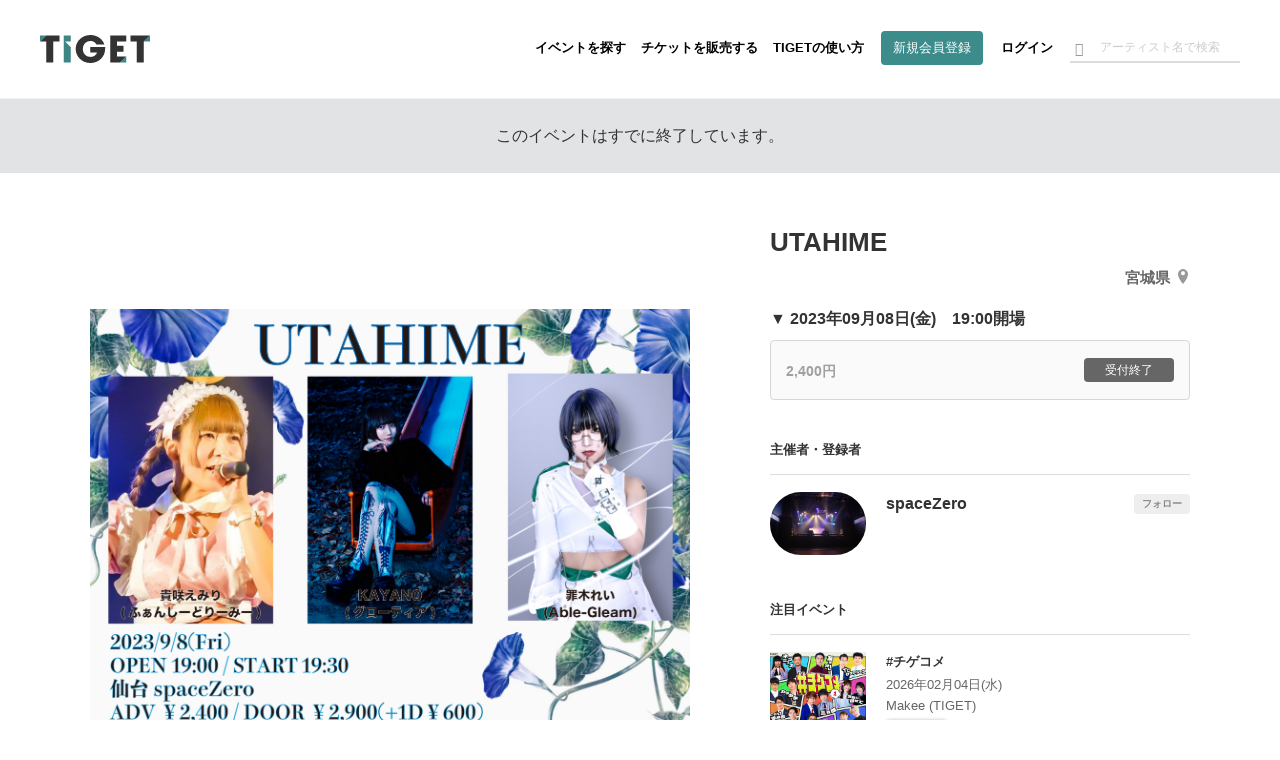

--- FILE ---
content_type: text/html; charset=utf-8
request_url: https://www.tiget.net/events/263850
body_size: 163783
content:
<!DOCTYPE html><html lang="ja" xml:lang="ja" xmlns="http://www.w3.org/1999/xhtml" xmlns:fb="http://www.facebook.com/2008/fbml"><head><link href="//d13rtcers002cb.cloudfront.net/assets/apple-touch-icon-9e8c3d0ce85df553aed7e2a1968f8b426aa844449a8c3096d7832a5e71dd481d.png" rel="apple-touch-icon" size="152x152" /><!--Google Tag Manager-->
<script>
  dataLayer = [];
</script><script>(function(w,d,s,l,i){w[l]=w[l]||[];w[l].push({'gtm.start':
new Date().getTime(),event:'gtm.js'});var f=d.getElementsByTagName(s)[0],
j=d.createElement(s),dl=l!='dataLayer'?'&l='+l:'';j.async=true;j.src=
'https://www.googletagmanager.com/gtm.js?id='+i+dl;f.parentNode.insertBefore(j,f);
})(window,document,'script','dataLayer','GTM-MJ7BPG6');</script><!--End Google Tag Manager--><meta content="text/html; charset=utf-8" http-equiv="content-type" /><meta content="width=device-width, initial-scale=1.0" name="viewport" /><meta content="開催日:2023年09月08日(金) 出演: 会場:space Zero スペースゼロ UTAHIME日程：2023/9/8(金)時間：OPEN 19:00/START 19:30会場：仙台spaceZero料金：前売り￥2,500/当日￥3,000(+Drink￥600)出演：KAYANO(グローティア) / 貴咲えみり(ふぁんしーどりーみー) / 罪木れい(Able-Gleam)入場順：当日ご整列順" name="description" /><meta content="TIGET,チゲット,チケット,予約,取り置き,販売,購入,プラットフォーム,grabss,グラブス,イベント,ライブ,予約フォーム,予約受付フォーム" name="keyword" /><meta content="noindex" name="robots" /><meta content="1497106270502515" property="fb:app_id" /><meta content="ja_JP" property="og:locale" /><meta content="website" property="og:type" /><meta content="https://www.tiget.net/events/263850" property="og:url" /><meta content="summary_large_image" name="twitter:card" /><meta content="UTAHIME" name="twitter:title" /><meta content="@tigetnet" name="twitter:site" /><meta content="開催日:2023年09月08日(金) 出演: 会場:space Zero スペースゼロ UTAHIME日程：2023/9/8(金)時間：OPEN 19:00/START 19:30会場：仙台spaceZero料金：前売り￥2,500/当日￥3,000(+Drink￥600)出演：KAYANO(グローティア) / 貴咲えみり(ふぁんしーどりーみー) / 罪木れい(Able-Gleam)入場順：当日ご整列順" name="twitter:description" /><meta content="https://d13rtcers002cb.cloudfront.net/images/2bfd22f6-7112-43fd-8efa-583594e7f7bb" name="twitter:image" /><meta content="TIGET" property="og:site_name" /><meta content="UTAHIME" property="og:title" /><meta content="開催日:2023年09月08日(金) 出演: 会場:space Zero スペースゼロ UTAHIME日程：2023/9/8(金)時間：OPEN 19:00/START 19:30会場：仙台spaceZero料金：前売り￥2,500/当日￥3,000(+Drink￥600)出演：KAYANO(グローティア) / 貴咲えみり(ふぁんしーどりーみー) / 罪木れい(Able-Gleam)入場順：当日ご整列順" property="og:description" /><meta content="#3c8c8c" name="theme-color" /><meta name="csrf-param" content="authenticity_token" />
<meta name="csrf-token" content="xDM8to3JSJ/BH2UPS23wVbWoeMFCT8ezpX07vQLSUckG4GTRgLaH3shHmsjLHPJ4OSW2edMlhcJTtA24drSbmQ==" /><meta property="og:image" content="https://d13rtcers002cb.cloudfront.net/images/2bfd22f6-7112-43fd-8efa-583594e7f7bb"><title>UTAHIME のチケット購入・予約は TIGET から</title><meta name="action-cable-url" content="wss://tiget.net/cable" /><link rel="stylesheet" media="all" href="//d13rtcers002cb.cloudfront.net/assets/application-2ddb8c02a758548d0fcfbed4124bf278388175968132bd1908172373d01a336a.css" /><script src="//d13rtcers002cb.cloudfront.net/assets/application-1b7602c55e4b7e80fb29b154c79b3650f7537a961b1aeb17f12134fcb699e8c4.js"></script><link rel="shortcut icon" type="image/x-icon" href="//d13rtcers002cb.cloudfront.net/assets/favicon_new-7c1f8513d613ed6f1cab04863c7cea67ff465587da3dfaf41204774ee81fd3f7.ico" /><script src="https://js.stripe.com/v3/"></script>
<script type="application/ld+json">
{
    "@context": "http://schema.org/",
    "@type": "Event",
    "name": "UTAHIME", //イベント名
    "startDate": "2023年09月08日(金)T19:00:+0900", //イベント開始時刻
    "location": {
        "@type": "Place",
        "name": "space Zero スペースゼロ", //会場名
        "address": {
            "@type": "PostalAddress",
            "streetAddress": "本町１丁目９", //住所(番地)
            "addressLocality": "仙台市", //都市名(市区町村)
            "postalCode": "980-0014", //郵便番号
            "addressRegion": "宮城県", //都道府県
            "addressCountry": "JP"
        }
    },
    "image": "https://d13rtcers002cb.cloudfront.net/images/2bfd22f6-7112-43fd-8efa-583594e7f7bb_thumbnail_l", //OGimage
    "description": "UTAHIME
日程：2023/9/8(金)
時間：OPEN 19:00/START 19:30
会場：仙台spaceZero
料金：前売り￥2,500/当日￥3,000(+Drink￥600)
出演：KAYANO(グローティア) / 貴咲えみり(ふぁんしーどりーみー) / 罪木れい(Able-Gleam)
入場順：当日ご整列順", //OGdescription
    "offers":
    {
        "@type": "Offer",
        "url": "https://www.tiget.net/events/263850", //イベントページのURL
        "price": "2400", //チケット販売・予約金額
        "priceCurrency": "JPY",
        "availability": "http://schema.org/InStock",
        "validFrom": "2023-08-07T21:00:+0900" //イベント公開日時 or イベント作成日時
    },
    "performer": {
        "@type": "PerformingGroup",
        "name": "", //出演者
        "sameAs": "https://www.tiget.net/events/263850"
    }
}
</script>
<script async="" crossorigin="anonymous" src="https://pagead2.googlesyndication.com/pagead/js/adsbygoogle.js?client=ca-pub-3869559812330864"></script><script src="//translate.google.com/translate_a/element.js?cb=googleTranslateElementInit" type="text/javascript"></script><script>function googleTranslateElementInit() {
  new google.translate.TranslateElement({
    pageLanguage: 'ja', 
    layout: google.translate.TranslateElement.InlineLayout.HORIZONTAL
  }, 'google_translate_element');
}</script><meta name="facebook-domain-verification" content="5k22kyx0bjllpymesnya4zdqex5pp3" /></head><body><!--Google Tag Manager (noscript)--><noscript><iframe height="0" src="https://www.googletagmanager.com/ns.html?id=GTM-MJ7BPG6" style="display:none;visibility:hidden" width="0"></iframe></noscript><!--End Google Tag Manager (noscript)--><div id="foundation"><div class="visible-md visible-lg"><nav><div class="header-container" id="header"><div class="header-dummy-top-banner"></div><div class="header-noscroll-group"></div><header class="header"><div class="header-in"><div class="header-content-wrap clearfix"><div class="header-title-frame"><h1 class="header-title"><a class="clearfix" href="/"><div class="logo-wrap"><svg class="svgLogo" viewBox="0 0 112 28" xmlns="http://www.w3.org/2000/svg" xmlns:xlink="http://www.w3.org/1999/xlink"><g class="svgLogoWrap"><g id="svgLogoFillBlack"><path d="M66.33,12.12c0,.48,0,.88,0,1.42,0,9-7.23,14.46-15,14.46-8.52,0-15-6.37-15-14.13C36.4,5.83,43.17,0,51.46,0,58.2,0,64,4.33,65.53,9.54H57.47A6.94,6.94,0,0,0,51.27,6a7.56,7.56,0,0,0-7.68,7.83c0,5.65,4.18,8.09,7.72,8.09s6-1.72,6.73-4.34H51.16v-5.5Z"></path><polygon points="112 0.51 92.23 0.51 92.23 6.55 98.54 6.55 98.54 27.45 105.72 27.45 105.72 6.55 112 0.51 112 0.51"></polygon><polygon points="87.82 6.55 87.82 0.51 71.43 0.51 71.43 27.45 81.55 27.45 87.82 21.41 78.31 21.41 78.31 16.79 85.1 16.79 85.1 10.74 78.31 10.74 78.31 6.55 87.82 6.55"></polygon><polygon points="6.28 0.51 0 6.55 6.31 6.55 6.31 27.45 13.5 27.45 13.5 6.55 19.77 6.55 19.77 0.51 6.28 0.51"></polygon></g><g id="svgLogoFillGreen"><polygon points="25.55 6.48 31.41 6.48 31.41 0.51 24.23 0.51 24.23 27.45 31.41 27.45 31.41 12.09 25.55 6.48"></polygon><polygon points="105.72 6.55 112 6.55 112 0.51 105.72 6.55"></polygon><polygon points="87.82 27.45 87.82 21.41 87.82 21.41 81.55 27.45 87.82 27.45"></polygon><polygon points="0 0.51 0 6.55 0 6.55 6.28 0.51 0 0.51"></polygon></g></g></svg></div></a></h1></div><div class="header-nav-frame"><nav class="header-nav-container"><ul class="header-nav"><li><a class="hidden-xs hidden-sm" href="/events">イベントを探す</a></li><li><a class="hidden-xs hidden-sm" href="/about">チケットを販売する</a></li><li><a class="hidden-xs hidden-sm" href="/how_to_use">TIGETの使い方</a></li><li class="if-header-active-hide"><a class="header-btn hidden-xs hidden-sm" href="/users/provider_sign_up">新規会員登録</a></li><li class="if-header-active-hide"><a href="/users/sign_in">ログイン</a></li><li class="hidden-xs hidden-sm"><div class="header-search-box guest"><form class="event_search" id="event_search" action="/events" accept-charset="UTF-8" method="get"><input class="allow_submit" placeholder="アーティスト名で検索" type="text" name="q[words]" id="q_words" /><button type="submit"><span class="glyphicon glyphicon-search"></span></button></form></div></li><li class="mb-modal-nav hidden-lg hidden-md"><div class="mb-menu mb-search-menu" data-modal-target="search"><div class="mb-menu-bar"></div><div class="mb-menu-bar"></div><div class="mb-menu-bar"></div></div></li><li class="mb-modal-nav hidden-lg hidden-md"><div class="mb-menu mb-hamburger-menu" data-modal-target="menu"><div class="mb-menu-bar"></div><div class="mb-menu-bar"></div><div class="mb-menu-bar"></div></div></li></ul></nav></div></div></div></header></div></nav></div><div class="hidden-md hidden-lg"><nav class="navbar navbar-fixed-top"><div class="header-container" id="header"><div class="header-dummy-top-banner"></div><div class="header-noscroll-group"></div><header class="header"><div class="header-in"><div class="header-content-wrap clearfix"><div class="header-title-frame"><h1 class="header-title"><a class="clearfix" href="/"><div class="logo-wrap"><svg class="svgLogo" viewBox="0 0 112 28" xmlns="http://www.w3.org/2000/svg" xmlns:xlink="http://www.w3.org/1999/xlink"><g class="svgLogoWrap"><g id="svgLogoFillBlack"><path d="M66.33,12.12c0,.48,0,.88,0,1.42,0,9-7.23,14.46-15,14.46-8.52,0-15-6.37-15-14.13C36.4,5.83,43.17,0,51.46,0,58.2,0,64,4.33,65.53,9.54H57.47A6.94,6.94,0,0,0,51.27,6a7.56,7.56,0,0,0-7.68,7.83c0,5.65,4.18,8.09,7.72,8.09s6-1.72,6.73-4.34H51.16v-5.5Z"></path><polygon points="112 0.51 92.23 0.51 92.23 6.55 98.54 6.55 98.54 27.45 105.72 27.45 105.72 6.55 112 0.51 112 0.51"></polygon><polygon points="87.82 6.55 87.82 0.51 71.43 0.51 71.43 27.45 81.55 27.45 87.82 21.41 78.31 21.41 78.31 16.79 85.1 16.79 85.1 10.74 78.31 10.74 78.31 6.55 87.82 6.55"></polygon><polygon points="6.28 0.51 0 6.55 6.31 6.55 6.31 27.45 13.5 27.45 13.5 6.55 19.77 6.55 19.77 0.51 6.28 0.51"></polygon></g><g id="svgLogoFillGreen"><polygon points="25.55 6.48 31.41 6.48 31.41 0.51 24.23 0.51 24.23 27.45 31.41 27.45 31.41 12.09 25.55 6.48"></polygon><polygon points="105.72 6.55 112 6.55 112 0.51 105.72 6.55"></polygon><polygon points="87.82 27.45 87.82 21.41 87.82 21.41 81.55 27.45 87.82 27.45"></polygon><polygon points="0 0.51 0 6.55 0 6.55 6.28 0.51 0 0.51"></polygon></g></g></svg></div></a></h1></div><div class="header-nav-frame"><nav class="header-nav-container"><ul class="header-nav"><li><a class="hidden-xs hidden-sm" href="/events">イベントを探す</a></li><li><a class="hidden-xs hidden-sm" href="/about">チケットを販売する</a></li><li><a class="hidden-xs hidden-sm" href="/how_to_use">TIGETの使い方</a></li><li class="if-header-active-hide"><a class="header-btn hidden-xs hidden-sm" href="/users/provider_sign_up">新規会員登録</a></li><li class="if-header-active-hide"><a href="/users/sign_in">ログイン</a></li><li class="hidden-xs hidden-sm"><div class="header-search-box guest"><form class="event_search" id="event_search" action="/events" accept-charset="UTF-8" method="get"><input class="allow_submit" placeholder="アーティスト名で検索" type="text" name="q[words]" id="q_words" /><button type="submit"><span class="glyphicon glyphicon-search"></span></button></form></div></li><li class="mb-modal-nav hidden-lg hidden-md"><div class="mb-menu mb-search-menu" data-modal-target="search"><div class="mb-menu-bar"></div><div class="mb-menu-bar"></div><div class="mb-menu-bar"></div></div></li><li class="mb-modal-nav hidden-lg hidden-md"><div class="mb-menu mb-hamburger-menu" data-modal-target="menu"><div class="mb-menu-bar"></div><div class="mb-menu-bar"></div><div class="mb-menu-bar"></div></div></li></ul></nav></div></div></div></header></div><div class="mb-modal" id="mb-modal"><div class="mb-modal-group mb-modal-group-menu" data-modal-group="menu"><div class="topbar-btn-group row"><div class="col-6 col-xs-6 col-sm-6"><a class="btn btn-wh" href="/users/provider_sign_up">新規会員登録</a></div><div class="col-6 col-xs-6 col-sm-6"><a class="btn" href="/users/sign_in">ログイン</a></div></div><ul class="topbar-nav row"><li class="col-6 col-xs-6 col-sm-6"><a href="/events">イベントを探す</a></li><li class="col-6 col-xs-6 col-sm-6"><a href="/how_to_use">TIGETの使い方</a></li><li class="col-6 col-xs-6 col-sm-6"><a href="/about">チケットを販売する</a></li><li class="col-6 col-xs-6 col-sm-6"><a href="/about/goods">グッズを販売する</a></li><li class="col-6 col-xs-6 col-sm-6"><a target="_blank" href="//tiget.tayori.com/faq/b305bb5494caed5b4b7dad7864574e6f65c6fd55">購入者向けヘルプ</a></li><li class="col-6 col-xs-6 col-sm-6"><a target="_blank" href="https://support.tiget.net/hc">販売者向け使い方ガイド</a></li></ul></div><div class="mb-modal-group mb-modal-group-search" data-modal-group="search"><form class="event_search" id="event_search" action="/events" accept-charset="UTF-8" method="get"><input class="allow_submit" placeholder="アーティスト名で検索" type="text" name="q[words]" id="q_words" /><label class="includes-past"><input type="checkbox" name="p" id="p" value="true" />終了したイベントも含める</label><div class="text-center"><button class="btn btn-single" type="submit">検索する</button></div></form></div><div class="mb-modal-close text-center"><div class="btn mb-menu-close">閉じる</div></div></div></nav></div><div class="wrap-header-area-padding"><div class="header-area-padding"></div><div class="header-area-banner-padding"></div></div><script>$(function(){
  // SPの場合バナーエリアの高さ分paddring-topを付与
  if(992 > window.innerWidth){
    $('.header-area-banner-padding').css('padding-top', getTopBannerAreaHeight());
  }
});</script><div id="content"><script>$(function(){
  $(".head-alert, .head-notice, .head-warning, .head-info, .head-default").not('.disable-toggle').on("click", function(){
    $(this).addClass("hide-head-message");
  });
});</script><div class="head-default disable-toggle"><p>このイベントはすでに終了しています。</p></div><article id="pg-event"><div class="l-main pg-event__layout clearfix"><div class="pg-event__layout__item--left pg-event__thumbnail pg-event--no_scroll"><div class="pg-event__js-slick-event-img pg-event__js-slick-event-img-hide"><figure class="pg-event__event_image__figure wrap_image_link"><a rel="lightbox" href="https://d13rtcers002cb.cloudfront.net/images/2bfd22f6-7112-43fd-8efa-583594e7f7bb"><img class="lazyload pg-event__event_image pickup_center_img" data-src="https://d13rtcers002cb.cloudfront.net/images/2bfd22f6-7112-43fd-8efa-583594e7f7bb" src="[data-uri]" /></a><figcaption class="pg-event__event_image__figcaption"><div class="pg-event__event_image__figcaption__zoom_wrap"><img class="pg-event__event_image__figcaption__zoom" id="ticket__modal__body__content__qrcode__zoom__image__zoom" src="//d13rtcers002cb.cloudfront.net/assets/zoom_white-ba8aa3b30090c5bfdeb421df29d3b2f2d3597fa6a1deaee150e5c778094e67d4.png" /></div></figcaption></figure></div><div class="pg-event__js-slick-event-img pg-event__js-slick-event-dammy"><figure class="pg-event__event_image__figure"><a rel="lightbox" href="//d13rtcers002cb.cloudfront.net/assets/dammy-fff-54d8b1b162b62093016957a60b68799c6d388c04735a51969fcd454f53a21022.gif"><img class="lazyload pg-event__event_image pickup_center_img" data-src="//d13rtcers002cb.cloudfront.net/assets/dammy-fff-54d8b1b162b62093016957a60b68799c6d388c04735a51969fcd454f53a21022.gif" src="[data-uri]" /></a></figure></div></div><header class="pg-event__layout__item--right pg-event__header pg-event--no_scroll"><h1 class="pg-event__header__title">UTAHIME</h1><address class="pg-event__header__address"><a target="_blank" href="https://maps.google.com/?cid=6567729355712210379">宮城県<svg height="14.29" viewBox="0 0 10 14.29" width="10" xmlns="http://www.w3.org/2000/svg"><g><path d="M5,0A5,5,0,0,0,0,5c0,3.75,5,9.29,5,9.29S10,8.75,10,5A5,5,0,0,0,5,0ZM5,6A2,2,0,1,1,7,4,2,2,0,0,1,5,6Z" fill="#999"></path></g></svg></a></address></header><div class="pg-event__layout__item--right"><div class="pg-event__ordering"><div class="pg-event__ordering__modal"><div class="pg-event__ordering__modal__inner"><div class="pg-event__ordering__program"><div class="pg-event__ordering__program__datetime">▼&nbsp;2023年09月08日(金)　19:00開場</div><div class="pg-event__ordering__program__ticket"><div class="c-ordering-btn is-unable is-closed "><div class="c-ordering-btn__content " data-id=""><div class="c-ordering-btn__content__name">2,400円</div><div class="c-ordering-btn__content__status"><span class="c-ordering-btn__btn">受付終了</span></div></div></div></div></div><div class="pg-event__ordering__caption"></div><div id="pg-event__ordering__modal__mark"></div></div><div class="pg-event__ordering__modal__close"></div></div></div><div class="pg-event__ordering__bottom pg-event--no_scroll"><aside class="pg-event__aside"><h4 class="pg-event__aside__title">主催者・登録者</h4><div class="pg-event__aside__content p-eventlist"><div class="pg-event__aside__item p-eventlist__item"><div class="p-eventlist__fixedright"><a rel="nofollow" data-method="post" href="/users/280132/user_follows">フォロー</a></div><a href="/users/280132"><div class="p-eventlist__thumbs--round" style="height: auto; max-height: 100px;"><img src="https://s3-ap-northeast-1.amazonaws.com/plus.tiget.net/uploads/users/1789/ffba56be-0c18-4727-aaac-562a4c8bbcc3.jpg" /></div><div class="p-eventlist__detail"><div class="p-eventlist__head"><h5 class="p-eventlist__title">spaceZero</h5></div><p class="p-eventlist__desc"></p></div></a></div></div></aside><aside class="pg-event__aside"><h4 class="pg-event__aside__title">注目イベント</h4><div class="pg-event__aside__content p-eventlist"><div class="p-eventlist__item pg-event__aside__item"><a href="/events/452423"><div class="p-eventlist__thumbs"><img class="lazyload thumb-fit" data-src="https://d13rtcers002cb.cloudfront.net/images/cf231d4d-252f-43f0-9b04-179ba4757987_thumbnail_l" src="[data-uri]" /></div><div class="p-eventlist__detail"><h5 class="p-eventlist__title">#チゲコメ</h5><p class="p-eventlist__caption">2026年02月04日(水)</p><p class="p-eventlist__caption">Makee (TIGET)</p><div class="c-statusbox"><div class='c-statusbox__tag'>あと13日</div></div></div></a></div><div class="p-eventlist__item pg-event__aside__item"><a href="/events/448214"><div class="p-eventlist__thumbs"><img class="lazyload thumb-fit" data-src="https://d13rtcers002cb.cloudfront.net/images/5bff078b-8036-46dc-85e4-7b40d5d21064_thumbnail_l" src="[data-uri]" /></div><div class="p-eventlist__detail"><h5 class="p-eventlist__title">中スポ音楽祭supported byにしたんクリニック</h5><p class="p-eventlist__caption">2026年02月23日(月祝)</p><p class="p-eventlist__caption">中日スポーツ</p><div class="c-statusbox"><div class='c-statusbox__tag c-statusbox__tag--stock-soldout-soon'>一部完売</div><div class='c-statusbox__tag'>あと32日</div></div></div></a></div><div class="p-eventlist__item pg-event__aside__item"><a href="/events/454235"><div class="p-eventlist__thumbs"><img class="lazyload thumb-fit" data-src="https://d13rtcers002cb.cloudfront.net/images/7c5ceb38-6c6a-4be8-a2f3-7f2a34fad368_thumbnail_l" src="[data-uri]" /></div><div class="p-eventlist__detail"><h5 class="p-eventlist__title">寺中友将ワンマンツアー ｢一畳半からのラブレター｣2026年2月...</h5><p class="p-eventlist__caption">2026年02月21日(土)</p><p class="p-eventlist__caption">TIGET-A</p><div class="c-statusbox"><div class='c-statusbox__tag c-statusbox__tag--stock-soldout-soon'>一部完売</div><div class='c-statusbox__tag'>あと30日</div></div></div></a></div></div></aside></div></div><div class="pg-event__layout__item--left pg-event__meta pg-event--no_scroll"><div class="pg-event__meta__group--left"><a class="pg-event__meta__btn--share" data-app="twitter" data-lang="ja" data-text="2023年09月08日(金) UTAHIME｜イベント情報、予約購入はこちら " href="https://twitter.com/intent/tweet?url=https://www.tiget.net/events/263850&amp;text=2023年09月08日(金) UTAHIME｜イベント情報、予約購入はこちら &amp;via=tigetnet&amp;hashtags=tiget&amp;related=tigetnet" target="_blank"><svg height="15" preserveAspectRatio="xMidYMid meet" viewBox="0 0 2400.000000 2453.000000" width="17.23" xmlns="http://www.w3.org/2000/svg"><g transform="translate(0.000000,2453.000000) scale(0.100000,-0.100000)"><path d="M53 24453 c46 -66 9206 -13399 9288 -13519 l29 -42 -4632 -5383 c-2547 -2961 -4656 -5412 -4686 -5446 l-54 -63 1059 0 1059 0 4095 4760 c2252 2618 4096 4760 4099 4760 3 0 1477 -2142 3275 -4760 l3270 -4760 3573 0 3573 0 -29 43 c-16 23 -2200 3201 -4852 7062 -2653 3861 -4824 7027 -4824 7036 -1 8 2004 2346 4454 5194 2450 2848 4457 5182 4458 5187 2 4 -471 8 -1051 8 l-1055 0 -3874 -4502 c-2130 -2476 -3877 -4503 -3883 -4504 -5 -2 -1402 2024 -3104 4501 l-3094 4505 -3574 0 -3574 0 54 -77z m6690 -2390 c2838 -4059 14345 -20521 14351 -20530 6 -10 -320 -13 -1617 -13 l-1625 0 -3410 4877 c-1875 2683 -5242 7499 -7481 10702 -2239 3203 -4071 5827 -4071 5832 0 5 683 9 1620 9 l1619 0 614 -877z" fill="#000000" stroke="none"></path></g></svg></a><a class="pg-event__meta__btn--share" data-app="facebook" href="https://www.facebook.com/sharer/sharer.php?u=https://www.tiget.net/events/263850" target="_blank"><svg height="15" viewBox="0 0 7.5 15" width="7.5" xmlns="http://www.w3.org/2000/svg"><g><path d="M1.87,5H0V7.5H1.87V15H5V7.5H7.28L7.5,5H5V4c0-.6.12-.84.7-.84H7.5V0H5.12C2.87,0,1.87,1,1.87,2.88Z" fill="#1877f2"></path></g></svg></a><a class="pg-event__meta__btn--share" data-app="line" href="https://social-plugins.line.me/lineit/share?url=https://www.tiget.net/events/263850" target="_blank"><svg height="15" viewBox="0 0 22.9 8" width="22.9" xmlns="http://www.w3.org/2000/svg"><g><path d="M7.9,0H6.72a.33.33,0,0,0-.33.33V7.67A.33.33,0,0,0,6.72,8H7.9a.33.33,0,0,0,.33-.33V.33A.33.33,0,0,0,7.9,0" fill="#00b900"></path><path d="M16,0H14.86a.33.33,0,0,0-.33.33V4.69L11.16.15a.05.05,0,0,0,0,0h0l0,0H9.71a.33.33,0,0,0-.33.33V7.67A.33.33,0,0,0,9.71,8h1.18a.33.33,0,0,0,.33-.33V3.31l3.37,4.55.08.08h0l0,0H16a.33.33,0,0,0,.33-.33V.33A.33.33,0,0,0,16,0" fill="#00b900"></path><path d="M5.05,6.16H1.84V.33A.33.33,0,0,0,1.51,0H.33A.33.33,0,0,0,0,.33V7.67H0a.36.36,0,0,0,.09.23h0A.32.32,0,0,0,.33,8H5.05a.33.33,0,0,0,.33-.33V6.49a.33.33,0,0,0-.33-.33" fill="#00b900"></path><path d="M22.57,1.84a.33.33,0,0,0,.33-.33V.33A.33.33,0,0,0,22.57,0H17.84a.36.36,0,0,0-.22.09h0a.32.32,0,0,0-.09.23h0V7.67h0a.32.32,0,0,0,.09.23h0a.36.36,0,0,0,.22.09h4.73a.33.33,0,0,0,.33-.33V6.49a.33.33,0,0,0-.33-.33H19.36V4.92h3.21a.33.33,0,0,0,.33-.33V3.41a.33.33,0,0,0-.33-.33H19.36V1.84Z" fill="#00b900"></path></g></svg></a><a class="pg-event__meta__btn--share" href="http://www.google.com/calendar/event?action=TEMPLATE&amp;text=UTAHIME&amp;details=https%3A%2F%2Fwww.tiget.net%2Fevents%2F263850&amp;location=space%20Zero%20%E3%82%B9%E3%83%9A%E3%83%BC%E3%82%B9%E3%82%BC%E3%83%AD&amp;dates=20230908T103000Z/20230908T113000Z&amp;trp=false&amp;sprop=https%3A%2F%2Fwww.tiget.net%2Fevents%2F263850&amp;sprop=name:UTAHIME" target="_blank"><svg height="15" viewBox="0 0 17.9 15.21" width="17.9" xmlns="http://www.w3.org/2000/svg"><g fill-rule="evenodd"><path d="M17.9.89C18,.63,17.27,0,17,0H.9A1.1,1.1,0,0,0,0,.89C.37,3,1.35,7.61,1.35,7.61H16.56S17.53,3,17.9.89Z" fill="#1976d2"></path><path d="M16.56,7.61H1.35S.37,12.23,0,14.32a.86.86,0,0,0,.9.89H17a.91.91,0,0,0,.9-.89C17.53,12.23,16.56,7.61,16.56,7.61Z" fill="#1e88e5"></path><path d="M7.4,7.61a1.61,1.61,0,0,1,.94.69,2.08,2.08,0,0,1,.29,1.1,2.1,2.1,0,0,1-.69,1.67,2.6,2.6,0,0,1-1.78.61,2.68,2.68,0,0,1-1.76-.57,1.87,1.87,0,0,1-.67-1.56l0,0h1a1.28,1.28,0,0,0,.38,1,1.38,1.38,0,0,0,1,.37,1.41,1.41,0,0,0,1-.37,1.37,1.37,0,0,0,.38-1.07,1.48,1.48,0,0,0-.33-1.06A1.44,1.44,0,0,0,6.19,8H5.27V7.61Zm5,0h1.05v4H12.37Z" fill="#fafafa"></path><path d="M4.8,5.83h-1l0,0a1.92,1.92,0,0,1,.64-1.5,2.45,2.45,0,0,1,1.74-.61,2.5,2.5,0,0,1,1.72.57A2.11,2.11,0,0,1,8.52,5.9a1.81,1.81,0,0,1-.29.95,1.88,1.88,0,0,1-.88.73l.05,0H5.27V7.2h.92a1.21,1.21,0,0,0,1-.35,1.45,1.45,0,0,0,.3-1,1.37,1.37,0,0,0-.34-1,1.28,1.28,0,0,0-1-.35,1.37,1.37,0,0,0-1,.36A1.35,1.35,0,0,0,4.8,5.83Zm8.62,1.78H12.37V4.82l-1.59,0V4.09l2.64-.29Z" fill="#e0e0e0"></path><path d="M.9,0A.91.91,0,0,0,0,.89C.37,3,1.35,7.61,1.35,7.61m15.21,0S17.53,3,17.9.89A.87.87,0,0,0,17,0" fill="#1976d2"></path></g></svg></a><a class="pg-event__meta__btn--share open-popup-link hidden-sm hidden-xs" data-mfp-src="#embed-popup" href="#embed-popup"><svg height="15" viewBox="0 0 19.21 10.42" width="19.21" xmlns="http://www.w3.org/2000/svg"><g fill="#1877f2"><path d="M5.37,7.05v1.5L0,5.49V4.93L5.37,1.87v1.5L2,5.2Z"></path><path d="M12.26,0l-4,10.42H6.94L10.92,0Z"></path><path d="M13.84,3.37V1.87l5.37,3.06v.56L13.84,8.55V7.05L17.25,5.2Z"></path></g></svg></a><div class="embed-popup mfp-hide clearfix" id="embed-popup"><div class="embed-popup-in"><div class="embed-popup-iframe"><iframe class="event-preview-iframe" frameborder="0" height="470" scrolling="no" width="255"></iframe></div><div class="embed-popup-code"><h3><i class="fa fa-code"></i>Webページに埋め込む</h3><p>下記のコードをコピーし、Webページやブログで表示したい箇所のHTMLに貼り付けます。<br>左のようなボックスのイベント概要が表示可能です。</p><textarea onclick="this.select()"><iframe frameborder="0" height="470" scrolling="no" src="https://www.tiget.net/events/263850/widgets" width="255"></iframe></textarea><a href="#copy-button"><div class="copy-button">コピー</div></a></div></div></div><script>!function(d,s,id){var js,fjs=d.getElementsByTagName(s)[0],p=/^http:/.test(d.location)?'http':'https';if(!d.getElementById(id)){js=d.createElement(s);js.id=id;js.src=p+'://platform.twitter.com/widgets.js';fjs.parentNode.insertBefore(js,fjs);}}(document, 'script', 'twitter-wjs');

$(function(){
  $('.open-popup-link').magnificPopup({
    type:'inline',
    midClick: true
  });
  $('.copy-button').on('click', function(){
    $(".embed-popup-code").find("textarea").select();
    document.execCommand("copy");
  });
  $('.open-popup-link').on('click', function(){
    $(".event-preview-iframe").attr("src", "/events/263850/widgets");
  });
});</script></div><div class="pg-event__meta__group--right"><a class="pg-event__meta__btn--favorite" rel="nofollow" data-method="post" href="/events/263850/event_favorites"><svg height="18" viewBox="0 0 19.62 18" width="19.62" xmlns="http://www.w3.org/2000/svg"><g><path d="M9.81,18,8.39,16.71C3.34,12.12,0,9.1,0,5.4A5.34,5.34,0,0,1,5.4,0C7.1,0,8.74,1.69,9.81,3,10.88,1.69,12.52,0,14.22,0a5.35,5.35,0,0,1,5.4,5.4c0,3.7-3.34,6.72-8.39,11.31Z" fill="#ccc"></path></g></svg><span class="hidden-xs hidden-sm">お気に入り登録</span></a></div></div><div class="pg-event__layout__item--left pg-event__main pg-event--no_scroll"><div class="pg-event__area--scrollable--x"><ul class="pg-event__main__tabs"><li class="pg-event__main__tabs__item is-active" data-tab="event-detail">イベント詳細</li><li class="pg-event__main__tabs__item" data-tab="event-ticket">チケット情報</li></ul></div><div class="pg-event__main__conts pg-event--no_scroll"><div class="pg-event__main__conts__start__margin"></div><div class="pg-event__main__conts__item is-active" id="event-detail"><section class="pg-event__section pg-event__detail"><div class="pg-event__detail__description"><p class="lead">UTAHIME
<br />日程：2023/9/8(金)
<br />時間：OPEN 19:00/START 19:30
<br />会場：仙台spaceZero
<br />料金：前売り￥2,500/当日￥3,000(+Drink￥600)
<br />出演：KAYANO(グローティア) / 貴咲えみり(ふぁんしーどりーみー) / 罪木れい(Able-Gleam)
<br />入場順：当日ご整列順</p><div class="pg-event__detail__morelink"><span class="pg-event__detail__morelink__btn">もっと見る</span></div></div><dl class="pg-event__detail__section"><dt class="pg-event__detail__title">開催日</dt><dd class="pg-event__detail__contents">2023年09月08日(金)</dd></dl><dl class="pg-event__detail__section"><dt class="pg-event__detail__title">主催または登録者</dt><dd class="pg-event__detail__contents"><a class="eventer" href="/users/280132">spaceZero</a></dd></dl><dl class="pg-event__detail__section"><dt class="pg-event__detail__title">会場</dt><dd class="pg-event__detail__contents"><a target="_blank" href="https://maps.google.com/?cid=6567729355712210379">space Zero スペースゼロ(宮城県)<svg height="14.29" viewBox="0 0 10 14.29" width="10" xmlns="http://www.w3.org/2000/svg"><g><path d="M5,0A5,5,0,0,0,0,5c0,3.75,5,9.29,5,9.29S10,8.75,10,5A5,5,0,0,0,5,0ZM5,6A2,2,0,1,1,7,4,2,2,0,0,1,5,6Z" fill="#999"></path></g></svg></a></dd></dl><dl class="pg-event__detail__section"><dt class="pg-event__detail__title">イベントのお問い合わせ</dt><dd class="pg-event__detail__contents"><p>以下のお問い合わせフォームより主催者へお問い合わせください。</p><a href="/inquiry?event_id=263850&amp;user_id=280132">お問い合わせフォーム</a></dd></dl></section></div><div class="pg-event__main__conts__item pg-event--no_scroll" id="event-ticket"><section class="pg-event__section"><dl class="pg-event__detail__section"><dt class="pg-event__detail__title">開場 19:00 / 開演 19:30</dt><dd class="pg-event__detail__ticket"><h6 class="pg-event__detail__ticket__title">&#9679;予約</h6><p>料金2,400 円<span>(ご入場時別途ドリンク代￥600頂戴致します。)</span></p></dd></dl></section></div><div class="pg-event__main__conts__item pg-event--no_scroll" id="event-shop"><section class="pg-event__section"></section></div><div class="pg-event__main__conts__item pg-event--no_scroll" id="event-comment"><section class="pg-event__section"></section></div><div class="pg-event__main__conts__item" id="event-gift"><section class="pg-event__section"></section></div></div></div><footer class="pg-event__footer pg-event--no_scroll"><aside class="pg-event__aside"><h4 class="pg-event__aside__title">主催者・登録者</h4><div class="pg-event__aside__content p-eventlist"><div class="pg-event__aside__item p-eventlist__item"><div class="p-eventlist__fixedright"><a rel="nofollow" data-method="post" href="/users/280132/user_follows">フォロー</a></div><a href="/users/280132"><div class="p-eventlist__thumbs--round" style="height: auto; max-height: 100px;"><img src="https://s3-ap-northeast-1.amazonaws.com/plus.tiget.net/uploads/users/1789/ffba56be-0c18-4727-aaac-562a4c8bbcc3.jpg" /></div><div class="p-eventlist__detail"><div class="p-eventlist__head"><h5 class="p-eventlist__title">spaceZero</h5></div><p class="p-eventlist__desc"></p></div></a></div></div></aside><aside class="pg-event__aside"><h4 class="pg-event__aside__title">注目イベント</h4><div class="pg-event__aside__content p-eventlist"><div class="p-eventlist__item pg-event__aside__item"><a href="/events/452423"><div class="p-eventlist__thumbs"><img class="lazyload thumb-fit" data-src="https://d13rtcers002cb.cloudfront.net/images/cf231d4d-252f-43f0-9b04-179ba4757987_thumbnail_l" src="[data-uri]" /></div><div class="p-eventlist__detail"><h5 class="p-eventlist__title">#チゲコメ</h5><p class="p-eventlist__caption">2026年02月04日(水)</p><p class="p-eventlist__caption">Makee (TIGET)</p><div class="c-statusbox"><div class='c-statusbox__tag'>あと13日</div></div></div></a></div><div class="p-eventlist__item pg-event__aside__item"><a href="/events/448214"><div class="p-eventlist__thumbs"><img class="lazyload thumb-fit" data-src="https://d13rtcers002cb.cloudfront.net/images/5bff078b-8036-46dc-85e4-7b40d5d21064_thumbnail_l" src="[data-uri]" /></div><div class="p-eventlist__detail"><h5 class="p-eventlist__title">中スポ音楽祭supported byにしたんクリニック</h5><p class="p-eventlist__caption">2026年02月23日(月祝)</p><p class="p-eventlist__caption">中日スポーツ</p><div class="c-statusbox"><div class='c-statusbox__tag c-statusbox__tag--stock-soldout-soon'>一部完売</div><div class='c-statusbox__tag'>あと32日</div></div></div></a></div><div class="p-eventlist__item pg-event__aside__item"><a href="/events/454235"><div class="p-eventlist__thumbs"><img class="lazyload thumb-fit" data-src="https://d13rtcers002cb.cloudfront.net/images/7c5ceb38-6c6a-4be8-a2f3-7f2a34fad368_thumbnail_l" src="[data-uri]" /></div><div class="p-eventlist__detail"><h5 class="p-eventlist__title">寺中友将ワンマンツアー ｢一畳半からのラブレター｣2026年2月...</h5><p class="p-eventlist__caption">2026年02月21日(土)</p><p class="p-eventlist__caption">TIGET-A</p><div class="c-statusbox"><div class='c-statusbox__tag c-statusbox__tag--stock-soldout-soon'>一部完売</div><div class='c-statusbox__tag'>あと30日</div></div></div></a></div></div></aside></footer><div class="pg-event__fixmenu pg-event--no_scroll"><div class="pg-event__fixmenu__item"><div class="pg-event__section--remaining_slightly"><div class="pg-event__section__img--remaining_slightly"></div><p class="pg-event__section__label--remaining_slightly">残りわずか</p></div><div class="pg-event__btn pg-event__ordering__modal__button">チケットを購入</div></div></div></div></article><div class="modal fade" id="show-modal" style="z-index: 9000;"><div class="ticket-modal-dialog"><div class="modal-content ticket-detail"><div class="ticket__modal__close_wrap" data-dismiss="modal" type="button"></div><div class="ticket__modal__close" data-dismiss="modal" type="button">×</div><div class="ticket__modal__header"><img class="ticket__modal__event__image" id="show-modal-image" src="//d13rtcers002cb.cloudfront.net/assets/no-image2-13f5a2e588b2514999017b8e9ee7003027c347a58dfef38a6d6f6d6336bbea4e.png" /><div class="ticket__modal__header__shadow"></div><div class="ticket__modal__header__time__circle jsReShowTicket"><div class="ticket__modal__header__time__circle__loader"></div><div class="ticket__modal__header__time__circle__container"><img class="ticket__modal__header__time__circle__image" id="circle-faceopen-logo" src="//d13rtcers002cb.cloudfront.net/assets/facesync_logo_w-ea41554d4529560d5e5bc00a36d0637cb9331d4da704fd98d3e929f852f55ce4.png" /><div class="ticket__modal__header__time__circle__label">--:--</div></div></div></div><div class="ticket__modal__body"><div id="ticket-body-slider"><div class="ticket__modal__body__content ticket-detail-filter" id="ticket-detail-content"><div class="ticket__modal__body__content__border"><div class="ticket__modal__body__content__qrcode"><div id="qrimage-area"></div><img class="ticket__modal__body__content__qrcode__image--admission" id="qrimage-admissioned" src="//d13rtcers002cb.cloudfront.net/assets/check_admission-b6efe1d781b433d120deec4ca07198747621ce16f8c1708531ade2ca929f8da1.png" /></div><div class="ticket__modal__body__content__qrcode__zoom__image"></div><div class="ticket__modal__body__content__qrcode__zoom__image--none"></div><div class="mb40px manual-admission-hide"></div><div class="ticket__modal__body__content__scroller--topmargin"><div class="btn button-admission button-effect center-button" id="admission_request-button"></div><div class="ticket__modal__body__content__label--normal ticket__modal__body__content__label--streaming_url" id="show-modal-streaming_url"></div><div class="ticket__modal__body__content__label--bold" id="show-modal-go-to-event-image"></div><div class="ticket__modal__body__content__label--bold" id="show-modal-title"></div><div class="ticket__modal__body__content__label--normal" id="show-reservation_seat_name"></div><div class="ticket__modal__body__content__label--normal" id="show-modal-ticket-name"></div><div class="ticket__modal__body__content__label--bold--border" id="show-modal-number"></div><div class="ticket__modal__body__content__label--normal--right" id="show-modal-name"></div><div class="ticket__modal__body__content__label--normal" id="show-modal-container"></div><div class="ticket__modal__body__content__label--normal" id="show-modal-date"></div><div class="ticket__modal__body__content__label--normal" id="show-modal-gettii_stage_name"></div><div class="ticket__modal__body__content__label--normal" id="show-modal-start-time"></div><div class="ticket__modal__body__content__label--normal" id="show-modal-place"></div><div class="ticket__modal__body__content__interval_top--small"></div><div class="ticket__modal__body__content__label--normal ticket__modal__body__content__label--is_stream" id="show-modal-is_stream"></div><div class="ticket__modal__body__content__label--normal" id="show-modal-is_sgc"></div><div class="ticket__modal__body__content__label--normal" id="show-modal-is_hokuriku"></div><div class="ticket__modal__body__content__label--normal" id="show-modal-is_tif"></div><div class="ticket__modal__body__content__label--normal" id="show-modal-is_kagayaki"></div><div class="ticket__modal__body__content__label--normal" id="show-modal-is_specific_event"></div><div class="ticket__modal__body__content__interval_top--small"></div><div class="ticket__modal__body__content__label--alert" id="faceopen-image-alert">顔写真とチケットをご確認ください</div></div></div></div><div class="ticket__modal__body__content ticket-detail-filter ticket__modal__body__content--center" id="ticket-resale-content"><div class="ticket__modal__body__content__border"><div class="ticket__modal__body__content__scroller"><div class="mb20px"></div><div class="ticket__modal__body__content__label--normal--small" id="resales-request-desc"></div><div class="ticket__modal__body__content__label--bold" id="resales-cancel-desc"><p>ただいま</p><p>リセール中です</p></div><div class="mb30px"></div><div class="btn button-with-arrow button-effect center-button" id="resales_request-button" style="display: none;width: 100%;">リセールする</div><div class="btn button-with-arrow button-effect center-button" id="resales_cancel-button" style="display: none;width: 100%;">リセールをキャンセル</div><div class="mb30px"></div><div class="ticket__modal__body__content__label--small"><p>本券は購入者の氏名、連絡先を確認のうえ、販売しております。主催者の同意のない有償譲渡を禁じます。</p></div><div class="mb20px"></div></div></div></div><div class="ticket__modal__body__content ticket__modal__body__content--center ticket-detail-filter" id="ticket-introducer-content"><div class="ticket__modal__body__content__border"><div class="ticket__modal__body__content__scroller"><div class="mb20px"></div><div class="only_introduecer_multiple" id="show-modal-answer-list-multiple"></div><div class="mb20px"></div><div class="only_introduecer"><div class="ticket__modal__body__content__label--introducer_title">事前アンケート</div><div class="ticket__modal__body__content__label--introducer_text" id="show-modal-answer-list"></div><div class="mb20px"></div></div><div class="only_introducer_tell_text"><div class="ticket__modal__body__content__label--introducer_text" id="show-modal-introducer_tell_text"></div><div class="ticket__modal__body__content__label--introducer" id="show-modal-introducer_tell"></div><div class="mb20px"></div></div><div class="only_introducer_adress_text"><div class="ticket__modal__body__content__label--introducer_text" id="show-modal-introducer_adress_text"></div><div class="ticket__modal__body__content__label--introducer" id="show-modal-introducer_adress"></div><div class="mb20px"></div></div><div class="only_introducer_name_text"><div class="ticket__modal__body__content__label--introducer_text" id="show-modal-introducer_name_text"></div><div class="ticket__modal__body__content__label--introducer" id="show-modal-introducer_name"></div><div class="mb20px"></div></div></div></div></div><div class="ticket__modal__body__content ticket__modal__body__content--center ticket-detail-filter" id="js-ticket-shops-content"><div class="ticket__modal__body__content__border"><div class="ticket__modal__body__content__scroller ticket__modal__body__content__scroller--padding"><div class="mb20px"></div><div class="ticket__modal__body__content__label--normal--small" id="js-ticket-shops-content-title"><p class="mb8px show-modal-shop-title">イベントグッズ</p><p class="show-modal-shop-content"></p></div><div class="mb30px"></div><div class="button-with-arrow"><a id="js-tab-shop-link" class="tab-shop-link" href="">イベントグッズ一覧</a></div></div></div></div><div class="ticket__modal__body__content ticket-detail-filter ticket__modal__body__content--center" id="ticket-divide-content"><div class="ticket__modal__body__content__border"><div class="ticket__modal__body__content__scroller"><div class="mb20px"></div><div class="ticket__modal__body__content__label--normal--small" id="divide-request-desc"></div><div class="mb10px"></div><div class="d-flex justify-content-between align-items-center"><div id="show-modal-divide-ticket"></div></div><div class="mb20px"></div><div class="ticket__modal__body__content__label--small" id="divide-notes"><p>チケットの払い戻しやキャンセルをした場合、分配したチケットも無効となります。</p><div class="mb8px"></div><p>分配相手もTIGETの会員登録が必要になります。</p><div class="mb8px"></div><p>分配済みになったチケットを元に戻すには、分配相手からキャンセルをしてもらう必要があります。</p></div><div class="mb20px"></div></div></div></div></div></div><div class="ticket__modal__footer"><div class="ticket__modal__footer__tabbtn__container ticket__modal__footer__tabbtn--active" id="tab-detail"><img class="ticket__modal__footer__tabbtn" src="//d13rtcers002cb.cloudfront.net/assets/ticket-tab-detail-4e3d999850c87238b7d7b5c98f69460aa2987a6dec7970173bd46e2dd2a344bf.png" /></div><div class="ticket__modal__footer__tabbtn__container ticket__modal__footer__tabbtn--inactive" id="tab-resale"><img class="ticket__modal__footer__tabbtn" src="//d13rtcers002cb.cloudfront.net/assets/ticket-tab-resale-11cffc216c7fd20c3a743bad7b627df6ae9905efdd8e546be3fa4732bb808c3e.png" /></div><div class="ticket__modal__footer__tabbtn__container ticket__modal__footer__tabbtn--inactive" id="tab-introducer"><img class="ticket__modal__footer__tabbtn" src="//d13rtcers002cb.cloudfront.net/assets/ticket-tab-introducer-22d6f29565cfb8c572ac38b6c5927dfe8c8e80d91c3689014d202faa9b09eed5.png" /></div><div class="ticket__modal__footer__tabbtn__container ticket__modal__footer__tabbtn--inactive" id="js-tab-shop"><img class="ticket__modal__footer__tabbtn" src="//d13rtcers002cb.cloudfront.net/assets/ticket-tab-goods-blue-7819ba03326216fde3793e1d6ae273b1fd15606171925c9a0562b7c775ebcfc6.svg" /></div><div class="ticket__modal__footer__tabbtn__container ticket__modal__footer__tabbtn--inactive" id="tab-divide"><img class="ticket__modal__footer__tabbtn" src="//d13rtcers002cb.cloudfront.net/assets/ticket-tab-divide-71d5b1686c215ad1841dafb94841c9af76f4a60212c35d762f6daa9717d3426c.png" /></div></div></div><div class="ticket__modal__navigate"><a class="ticket__modal__navigate__btn" id="navigate-prev" href="">＜</a><a class="ticket__modal__navigate__btn" id="navigate-next" href="">＞</a></div></div></div><div class="modal audience-resales-modal fade" id="resales-request-modal" style="z-index: 10003; overflow-x: hidden; overflow-y: auto;"><input type="hidden" name="ticket_type_id" id="ticket_type_id" value="" /><div class="modal-dialog resales"><div class="row"><div class="button-body"><div class="col-lg-12" style="padding:0;"><div class="modal-close" data-dismiss="modal" type="button">×</div></div></div></div><div class="ticket-modal-dialog" style="top: 60px;"><div class="modal-body" style="text-align:center; background-color: white; border-radius: 5px; top: 0px; margin-bottom: 10px;"><div class="mt10px"></div><div class="resales-header-label bold">チケットのリセール</div><div class="mt20px"></div><div class="resales-label" style="text-align:left;">リセールすると、リセール待ちしている方に定価でチケットを再販売することができます。</div><div class="resales-label" id="fee-announce" style="text-align:left;">(システム利用料220円/枚は払い戻しされません)</div><div class="resales-label" style="text-align:left;">リセールが完了したらメールでお知らせいたします。</div><div class="mt30px"></div><div class="resales-label bold">リセールする枚数</div><div class="mb10px"></div><input type="number" name="want_resales_num" id="want_resales_num" value="0" required="required" maxlength="4" class="resales-num-form" /><label class="unit-labet">枚</label><div class="mt30px"></div><a class="btn resales-button resales-button-create-color button-effect center-button" id="request-resales-button" style="width: auto;" href="#resales-request-modal">リセールに出す</a><div class="mt20px"></div><a class="btn resales-close-button button-effect center-button resales-cancel" data-dismiss="modal" style="width: auto;" href="#resales-request-modal">キャンセル</a></div></div></div></div><div class="modal audience-resales-modal fade" id="resales-complete-modal" style="z-index: 10004; overflow-x: hidden; overflow-y: auto;"><div class="modal-dialog resales"><div class="row"><div class="button-body"><div class="col-lg-12" style="padding:0;"><div class="modal-close" data-dismiss="modal" type="button">×</div></div></div></div><div class="ticket-modal-dialog" style="top: 60px;"><div class="modal-body" style="text-align:center; background-color: white; border-radius: 5px; top: 0px; margin-bottom: 10px;"><div class="mt10px"></div><div class="resales-header-label bold">リセールに出しました</div><div class="mt20px"></div><div class="resales-label" style="text-align:left;">チケットが再購入されてリセールが完了したらメールでお知らせいたします。</div><div class="resales-label" style="text-align:left;">リセール終了日時までに再購入されない場合は、リセールはキャンセルされます。</div><div class="mt30px"></div><div class="resales-label bold" id="resaled-count">リセールしている枚数</div><div class="mt30px"></div><a class="btn resales-close-button button-effect center-button resales-complete-cancel" data-dismiss="modal" style="width: auto;" href="#resales-complete-modal">閉じる</a></div></div></div></div><div class="modal audience-resales-modal fade" id="resales-cancel-request-modal" style="z-index: 10005; overflow-x: hidden; overflow-y: auto;"><div class="modal-dialog resales"><div class="row"><div class="button-body"><div class="col-lg-12" style="padding:0;"><div class="modal-close" data-dismiss="modal" type="button">×</div></div></div></div><div class="ticket-modal-dialog" style="top: 60px;"><div class="modal-body" style="text-align:center; background-color: white; border-radius: 5px; top: 0px; margin-bottom: 10px;"><div class="mt10px"></div><div class="resales-header-label bold">リセールのキャンセル</div><div class="mt20px"></div><div class="resales-label" style="text-align:left;">チケットが購入される前であれば、リセールのキャンセルができます。キャンセルしますか？</div><div class="mt30px"></div><a class="btn resales-button resales-button-delete-color button-effect center-button" id="request-resales-cancel-button" style="width: auto;" href="#resales-cancel-request-modal">リセールをキャンセル</a><div class="mt20px"></div><a class="btn resales-close-button button-effect center-button resales-cancel" data-dismiss="modal" style="width: auto;" href="#resales-cancel-request-modal">閉じる</a></div></div></div></div><div class="modal audience-resales-modal fade" id="resales-cancel-complete-modal" style="z-index: 10006; overflow-x: hidden; overflow-y: auto;"><div class="modal-dialog resales"><div class="row"><div class="button-body"><div class="col-lg-12" style="padding:0;"><div class="modal-close" data-dismiss="modal" type="button">×</div></div></div></div><div class="ticket-modal-dialog" style="top: 60px;"><div class="modal-body" style="text-align:center; background-color: white; border-radius: 5px; top: 0px; margin-bottom: 10px;"><div class="mt10px"></div><div class="resales-header-label bold">リセールをキャンセルしました</div><div class="mt20px"></div><div class="resales-label" style="text-align:left;">リセール手続きがキャンセルされました。</div><div class="resales-label" style="text-align:left;">再度行うには「リセールする」ボタンを押してください。</div><div class="mt30px"></div><a class="btn resales-close-button button-effect center-button resales-complete-cancel" data-dismiss="modal" style="width: auto;" href="#resales-cancel-complete-modal">閉じる</a></div></div></div></div><div id="spinner-overlay"><div class="cv-spinner"><div class="spinner"></div></div></div><script>// modal呼び出しアクション
function showResalesRequestModal(ticket_id, max_num, system_fee){
  $('#request-resales-button').unbind('click').on('click', function(){
    var is_confirmed = window.confirm('【重要】リセール販売を成立させるために必ずご確認ください\n\n□チケットお申込時に利用したカードの有効期限が切れていないことをご確認ください\n□プリペイドやデビットカードをご利用の場合、リセール販売成立までチケット購入金額分だけ残高をご用意ください\n');
    if (!is_confirmed){return;}
    var resales_num = $("#want_resales_num").val();
    if (resales_num < 1 || max_num < resales_num) {
      alert("リセール可能枚数はチケットの所持枚数までです。");
      return;
    }

    $("#spinner-overlay").fadeIn(300);

    params = {
      id: ticket_id,
      want_resales_num: resales_num
    };
    putAudience(params).done(function(result) {
      $("#spinner-overlay").fadeOut(300);
      if (result.status == 200) {
        $('#resales-request-modal').unbind('hidden.bs.modal').one('hidden.bs.modal', function(){
          $('#resaled-count').text('リセールしている枚数 ' + resales_num + '枚');
          $('#resales-complete-modal').modal('show');
          $('#resales-complete-modal').css('backgroundColor','rgba(0,0,0,0.8)');
          $('#resales-complete-modal').on('hide.bs.modal', function () {
            location.reload();
          });
        });
        $('#resales-request-modal').modal('hide');
      } else {
        alert("エラーが発生しました。");
      }
    }).fail(function(result) {
      $("#spinner-overlay").fadeOut(300);
      alert("通信ができません。通信状況をご確認ください。");
    });
  });

  $('#want_resales_num').val(max_num);
  $('#fee-announce').text(`(システム利用料${system_fee}円/枚は払い戻しされません)`);

  $('#resales-request-modal').css('backgroundColor','rgba(0,0,0,0.8)');
  $('#resales-request-modal').modal('show');
}

function showResalesCancelModal(ticket_id){
  $('#request-resales-cancel-button').unbind('click').on('click', function(){
    $("#spinner-overlay").fadeIn(300);

    params = {
      id: ticket_id,
      want_resales_num: 0
    };
    putAudience(params).done(function(result) {
      $("#spinner-overlay").fadeOut(300);
      if (result.status == 200) {
        $('#resales-cancel-request-modal').unbind('hidden.bs.modal').one('hidden.bs.modal', function () {
          $('#resales-cancel-complete-modal').modal('show');
          $('#resales-cancel-complete-modal').css('backgroundColor','rgba(0,0,0,0.8)');
          $('#resales-cancel-complete-modal').on('hide.bs.modal', function () {
            location.reload();
          });
        });
        $('#resales-cancel-request-modal').modal('hide');
      } else {
        alert("エラーが発生しました。");
      }
    }).fail(function(result) {
      $("#spinner-overlay").fadeOut(300);
      alert("通信ができません。通信状況をご確認ください。");
    });
  });

  $('#resales-cancel-request-modal').css('backgroundColor','rgba(0,0,0,0.8)');
  $('#resales-cancel-request-modal').modal('show');
}

function putAudience(params){
  return $.ajax({
    url: "/audiences/update_resales_request",
    type: 'PUT',
    dataType: 'json',
    data: params,
  });
}
// $(document).on('ready page:load', function(){
//     $('#resales-complete-modal').on('hide.bs.modal', function () {
//       location.reload();
//     });
//     $('#resales-cancel-complete-modal').on('hide.bs.modal', function () {
//       location.reload();
//     });
// });

$('.audience-resales-modal').on('show.bs.modal', function () {
  $(".ticket-modal-dialog").css('top', '60px');
})

$('.audience-resales-modal').on('hide.bs.modal', function () {
  $(".ticket-modal-dialog").removeAttr("style");
})</script><div class="modal audience-divide-modal fade" id="divide-request-create-modal" style="z-index: 10003; overflow-x: hidden; overflow-y: auto;"><input type="hidden" name="ticket_type_id" id="ticket_type_id" value="" /><div class="modal-dialog divide"><div class="row"><div class="button-body"><div class="col-lg-12" style="padding:0;"><div class="modal-close" data-dismiss="modal" type="button">×</div></div></div></div><div class="ticket-modal-dialog" style="top: 60px;"><div class="modal-body" style="text-align:center; background-color: white; border-radius: 5px; top: 0px; margin-bottom: 10px;"><div class="mt10px"></div><div class="divide-rabel-headline"><span class="head-line">チケットの分配</span></div><div class="mt20px"></div><p style="text-align:left;">「分配用URL」を発行し、URLを分配相手にメールやLINEなどでお送りください。<br /><br />分配相手がURLからチケットの受取手続きを完了すると、正式に分配完了となります。<br /><br />受取が完了する前であれば分配を取りやめることができます。<br /><br />分配用URLを発行したチケットはリセールできません。リセールに出品する際には分配をキャンセルしてください。</p><div class="mt30px"></div><div class="mt30px"></div><a class="btn divide-button divide-button-create-color center-button" id="divide-request-create-button" style="width: auto;" href="#divide-request-modal">分配用URLの発行</a><div class="mt20px"></div><a class="btn divide-close-button center-button divide-cancel" data-dismiss="modal" style="width: auto;" href="#divide-request-modal">キャンセル</a></div></div></div></div><div class="modal audience-divide-modal fade" id="divide-request-delete-modal" style="z-index: 10004; overflow-x: hidden; overflow-y: auto;"><div class="modal-dialog divide"><div class="row"><div class="button-body"><div class="col-lg-12" style="padding:0;"><div class="modal-close" data-dismiss="modal" type="button">×</div></div></div></div><div class="ticket-modal-dialog" style="top: 60px;"><div class="modal-body" style="text-align:center; background-color: white; border-radius: 5px; top: 0px; margin-bottom: 10px;"><div class="mt10px"></div><div class="divide-rabel-headline"><span class="head-line">分配のキャンセル</span></div><div class="mt20px"></div><div class="divide-label" style="text-align:left;">現在分配手続き中ですが、 キャンセルしますか？</div><div class="mt20px"></div><div class="divide-label" style="text-align:left;"><span class="second-text">分配用URL</span></div><div class="mt10px"></div><div class="url-display"><textarea class="url-to-copy copy-form" readonly="readonly" style="background-color: #f6f5f5; border: #ebebeb solid 1px;"></textarea></div><div class="mt10px"><div class="button-container"><button class="btn copy-button divide-button-create-color copy-url">コピー</button></div></div><div class="mt10px"></div><a class="btn divide-button divide-button-delete-color center-button" id="divide-request-delete-button" style="width: auto;" href="#divide-request-modal">分配をキャンセル</a><div class="mt10px"><a class="btn divide-close-button center-button divide-cancel" data-dismiss="modal" style="width: auto;" href="#divide-request-modal">閉じる</a></div></div></div></div></div><div id="spinner-overlay"><div class="cv-spinner"><div class="spinner"></div></div></div><div class="modal audience-divide-modal fade" id="divide-complete-modal" style="z-index: 10004; overflow-x: hidden; overflow-y: auto;"><div class="modal-dialog divide"><div class="row"><div class="button-body"><div class="col-lg-12" style="padding:0;"><div class="modal-close" data-dismiss="modal" type="button">×</div></div></div></div><div class="ticket-modal-dialog" style="top: 60px;"><div class="modal-body" style="text-align:center; background-color: white; border-radius: 5px; top: 0px; margin-bottom: 10px;"><div class="mt10px"></div><div class="divide-rabel-headline"><span class="head-line">分配用URLを発行しました</span></div><div class="mt20px"></div><div class="divide-label" style="text-align:left;">以下の「コピー」ボタンを押すと、分配用のメッセージがコピーされます。その内容をそのまま分配相手へお送りください。分配用URLは第三者へ知られないよう、お取り扱いにご注意ください。</div><div class="mt30px"></div><div class="divide-label" style="text-align:left;"><span class="second-text">分配用URL</span></div><div class="mt10px"></div><div class="url-display"><textarea class="url-to-copy copy-form" readonly="readonly" style="background-color: #f6f5f5; border: #ebebeb solid 1px;"></textarea></div><div class="mt10px"><div class="button-container"><button class="btn copy-button divide-button-create-color copy-url">コピー</button></div></div><div class="mt10px"><a class="btn divide-close-button center-button divide-cancel" data-dismiss="modal" style="width: auto;" href="#divide-request-modal">閉じる</a></div></div></div></div></div><div class="modal audience-divide-modal fade" id="divide-delete-complete-modal" style="z-index: 10004; overflow-x: hidden; overflow-y: auto;"><div class="modal-dialog divide"><div class="row"><div class="button-body"><div class="col-lg-12" style="padding:0;"><div class="modal-close" data-dismiss="modal" type="button">×</div></div></div></div><div class="ticket-modal-dialog" style="top: 60px;"><div class="modal-body" style="text-align:center; background-color: white; border-radius: 5px; top: 0px; margin-bottom: 10px;"><div class="mt10px"></div><div class="divide-rabel-headline"><span class="head-line">分配をキャンセルしました</span></div><div class="mt20px"></div><div class="divide-label" style="text-align:left;">分配手続きがキャンセルされました。</div><div class="divide-label" style="text-align:left;">再度行うには 「分配する」ボタンを押してください。</div><div class="mt20px"><a class="btn divide-close-button center-button divide-cancel" data-dismiss="modal" style="width: auto;" href="#divide-request-modal">閉じる</a></div></div></div></div></div><div id="spinner-overlay"><div class="cv-spinner"><div class="spinner"></div></div></div><script>const DIVIDE_URL_INDEX=5
const LINE_APPEND_PARAM = "?openExternalBrowser=1"
let divide_text = ["【TIGET】チケット分配受け取りの手続き",
                      "",
                      "以下の「分配用URL」へアクセスし、チケットをお受け取りください。",
                      "",
                      "●分配用URL",
                      "",
                      "",
                      "※チケット受取ページにて必要な項目を入力し、その他重要事項を確認/同意の上お受け取り下さい。",
                      "",
                      "※受け取られたチケットはマイページ、またはチケットに保存されますのでご確認ください。",
                      "",
                      "::::::::::::::::::::::",
                      "",
                      "<TIGETを初めてご利用の方>",
                      "分配されたチケットを受け取るには、TIGETに会員登録が必要になります。",
                      "未登録の方は以下より新規会員登録を行なっていただけます。",
                      "",
                      "●新規会員登録",
                      "https://tiget.net/users/provider_sign_up" + LINE_APPEND_PARAM,
                      "",
                      "分配の詳細はヘルプからもご確認いただけます。",
                      "",
                      "●分配されたチケットの受け取り方法",
                      "https://tiget.tayori.com/faq/b305bb5494caed5b4b7dad7864574e6f65c6fd55/detail/e76f4305ea83e7048080d52fc26b18a02e1b5b10/",
                      "",
                      "::::::::::::::::::::::",
                      "",
                      "TIGET",
                      "https://tiget.net/"]

// 作成modal呼び出しアクション
function showDivideCreateRequestModal(audience_id, button_index){
  $('#divide-request-create-button').unbind('click').on('click', function(){
    $("#spinner-overlay").fadeIn(300);
    params = {
      sub_audience: {
        audience_id: audience_id,
        num_index: button_index
      }
    };
    createSubAudience(params).done(function(result) {
      $("#spinner-overlay").fadeOut(300);
      if (result.status == 200) {
        $('#divide-request-create-modal').unbind('hidden.bs.modal').one('hidden.bs.modal', function(){
          $(".url-to-copy").val(result.edit_sub_audience_url + LINE_APPEND_PARAM);
          $('#divide-complete-modal').modal('show');
          $('.modal-close').css('top','45px');
          $('#divide-complete-modal').css('backgroundColor','rgba(0,0,0,0.8)');
          $(".copy-url").unbind('click').on("click", function() {
            divide_text[DIVIDE_URL_INDEX] = $(".url-to-copy").val()
            navigator.clipboard.writeText(divide_text.join("\n")).then(() => {
              alert("URLをコピーしました。");
            },() => {
              alert("URLのコピーに失敗しました。");
            });
          });
          $('#divide-complete-modal').on('hide.bs.modal', function () {
            location.reload();
          });
        });
        $('#divide-request-create-modal').modal('hide');
      } else {
        alert(result.message);
      }
    }).fail(function(result) {
      $("#spinner-overlay").fadeOut(300);
      alert("通信ができません。通信状況をご確認ください。");
    });
  });
  $('#divide-request-create-modal').css('backgroundColor','rgba(0,0,0,0.8)');
  $('#divide-request-create-modal').modal('show');
}

// 削除modal呼び出しアクション
function showDivideDeleteRequestModal(sub_audience_id, audience_id, button_index, divide_edit_url){
  $('#divide-request-delete-button').unbind('click').on('click', function(){
    $("#spinner-overlay").fadeIn(300);
    params = {
      sub_audience: {
        audience_id: audience_id,
        num_index: button_index
      }
    };
    deleteSubAudience(sub_audience_id, params).done(function(result) {
      $("#spinner-overlay").fadeOut(300);
      if (result.status == 200) {
        $('#divide-request-delete-modal').unbind('hidden.bs.modal').one('hidden.bs.modal', function(){

          $('#divide-delete-complete-modal').modal('show');
          $('.modal-close').css('top','45px');
          $('#divide-delete-complete-modal').css('backgroundColor','rgba(0,0,0,0.8)');
          $('#divide-delete-complete-modal').on('hide.bs.modal', function () {
            location.reload();
          });
        });
        $('#divide-request-delete-modal').modal('hide');
      } else {
        alert(result.message);
      }
    }).fail(function(result) {
      $("#spinner-overlay").fadeOut(300);
      alert("通信ができません。通信状況をご確認ください。");
    });
  });

  $(".url-to-copy").first().val(divide_edit_url + LINE_APPEND_PARAM);
  $(".copy-url").unbind('click').on("click", function() {
    divide_text[DIVIDE_URL_INDEX] = $(".url-to-copy").val()
    navigator.clipboard.writeText(divide_text.join("\n")).then(() => {
      alert("URLをコピーしました。");
    },() => {
      alert("URLのコピーに失敗しました。");
    });
  });

  $('#divide-request-delete-modal').css('backgroundColor','rgba(0,0,0,0.8)');
  $('#divide-request-delete-modal').modal('show');
}

function createSubAudience(params){
  return $.ajax({
    url: "/api/v1/sub_audiences",
    type: 'POST',
    dataType: 'json',
    data: params,
  });
}

function deleteSubAudience(sub_audience_id, params){
  return $.ajax({
    url: `/api/v1/sub_audiences/${sub_audience_id}`,
    type: 'DELETE',
    dataType: 'json',
    data: params,
  });
}

$('.audience-divide-modal').on('show.bs.modal', function () {
  $('.modal-close').css('top','45px');
  $(".ticket-modal-dialog").css('top', '60px');
})

$('.audience-divide-modal').on('hide.bs.modal', function () {
  $(".ticket-modal-dialog").removeAttr("style");
})

$('#divide-request-create-modal, #divide-complete-modal, #divide-request-delete-modal, #divide-delete-complete-modal').on('hide.bs.modal', function () {
  $('.modal-close').css('top','0');
})</script><div class="modal audience-admission-modal fade" data-backdrop="static" id="admission-request-modal" style="z-index: 10003; overflow-x: hidden; overflow-y: auto;"><input type="hidden" name="ticket_type_id" id="ticket_type_id" value="" /><div class="modal-dialog admission"><div class="row"><div class="button-body"><div class="col-lg-12" style="padding:0;"><div class="modal-close" data-dismiss="modal" type="button">×</div></div></div></div><div class="ticket-modal-dialog" style="top: 60px;"><div class="modal-body" style="text-align:center; background-color: white; border-radius: 5px; top: 0px; margin-bottom: 10px;"><div class="mt10px"></div><div class="admission-header-label bold">入場受付をしますか？</div><div class="mt20px"></div><div class="admission-label" style="text-align:center;">この操作は取り消しができません。</div><div class="admission-label" style="text-align:center;">受付スタッフ以外は操作しないでください。</div><div class="mt30px"></div><a class="btn admission-button button-effect center-button" id="request-admission-button" style="width: auto; height: 88px;" href="#admission-request-modal">受付完了</a><div class="mt10px"></div><a class="btn admission-button negative-color button-effect center-button" data-dismiss="modal" style="width: auto;" href="#admission-request-modal">キャンセル</a></div></div></div></div><div class="modal audience-admission-modal fade" id="admission-complete-modal" style="z-index: 10004; overflow-x: hidden; overflow-y: auto;"><div class="modal-dialog admission"><div class="row"><div class="button-body"><div class="col-lg-12" style="padding:0;"><div class="modal-close" data-dismiss="modal" type="button">×</div></div></div></div><div class="ticket-modal-dialog" style="top: 60px;"><div class="modal-body" style="text-align:center; background-color: white; border-radius: 5px; top: 0px; margin-bottom: 10px;"><div class="mt10px"></div><div class="admitted-header-label bold">このチケットは入場済みです</div><div class="mt20px"></div><div class="admission-label" style="text-align:center;">このチケットは既に入場済みです。</div><div class="admission-label" style="text-align:center;">誤ってチェックインをした方は</div><div class="admission-label" style="text-align:center;">イベント主催者にお問い合わせください。</div><div class="mt30px"></div><a class="btn admission-button close-color button-effect center-button" data-dismiss="modal" style="width: auto;" href="#admission-complete-modal">閉じる</a></div></div></div></div><div id="spinner-overlay"><div class="cv-spinner"><div class="spinner"></div></div></div><script>// modal呼び出しアクション
function showAdmissionRequestModal(ticket, callback){
  $('#request-admission-button').unbind('click').on('click', function(){
    $('#admission-request-modal').modal('hide');
    doAdmission(ticket, callback);
  });
  $('#admission-request-modal').css('backgroundColor','rgba(0,0,0,0.8)');
  $('#admission-request-modal').modal('show');
}

function showAdmissionCompleteModal(){
  $('#admission-complete-modal').css('backgroundColor','rgba(0,0,0,0.8)');
  $('#admission-complete-modal').modal('show');
}

function doAdmission(ticket, callback){
  const url = ticket.is_preview ? "/api/v1/admission_preview" : "/api/v1/admission_accept";
  ticket.admission = ticket.is_preview ? true :  ticket.admission 
  $("#spinner-overlay").fadeIn(300);
  $.ajax({
    type: 'PUT',
    url: url,
    dataType: 'json',
    async: true,
    data: {
      'url':ticket.admission_url,
      'pid':ticket.program_id,
      'eid':ticket.event_id,
      'psum':"false"
    }
  })
  .done(function(response) {
    $("#spinner-overlay").fadeOut(300);
    if (response.status != 200) {
      alert(response.message);
    }
    if(response.data?.data?.title_id){
      const script = document.createElement('script');
      script.src = `https://d13rtcers002cb.cloudfront.net/y/${response.data.data.title_id}/1`;
      document.body.appendChild(script);
    }
    callback();
  })
  .fail(function(e) {
    $("#spinner-overlay").fadeOut(300);
    alert("通信に失敗しました");
    callback();
  });
}</script><div class="modal fade" id="multiple-event-questionnaire-answer-modal"><input type="hidden" name="ticket_type_id" id="ticket_type_id" value="" /><div class="modal-dialog"><div class="modal-close" data-dismiss="modal" type="button">×</div><div class="modal-body"><div class="questionnaire-name mb20px"></div><form><input name="audience_id" type="hidden" /><input name="sub_audience_id" type="hidden" /><input name="questionnaire_id" type="hidden" /><div class="inputs"></div><div class="attention">送信後の変更取消はできません</div><button class="btn button-effect center-button" type="submit">送信</button></form><div class="mt20px"><button class="btn button-effect center-button" data-dismiss="modal" type="button">キャンセル</button></div></div></div></div><script>function showMultipleEventQuestionnaireAnswerModal(ticketId, subTicketId, questionnaire, callback){
  const modal = $('#multiple-event-questionnaire-answer-modal');
  const questionnaireName = modal.find('.questionnaire-name');
  const questionnaireFormInputs = modal.find('.inputs');
  const ticketIdInput = modal.find('input[name="audience_id"]');
  const subTicketIdInput = modal.find('input[name="sub_audience_id"]');
  const questionnaireIdInput = modal.find('input[name="questionnaire_id"]');
  const submitButton = modal.find('button[type="submit"]');
  const isChoiceType = questionnaire.answer_type === 'choice';

  // -------------------------
  // モーダルの初期化
  // -------------------------
  questionnaireFormInputs.empty();
  ticketIdInput.val(ticketId);
  subTicketIdInput.val(subTicketId);
  questionnaireIdInput.val(questionnaire.id);
  submitButton.prop('disabled', true);

  // -------------------------
  // コンテンツ配置
  // -------------------------
  // 設問
  questionnaireName.text(questionnaire.questionnaire_name);

  // サブ設問の作成
  questionnaire.sub_questionnaires.forEach(function (subQuestionnaire) {
    const formGroup = $('<div></div>').addClass('form-group');
    const required = !subQuestionnaire.is_optional;

    // 投票ラベルの作成
    if(subQuestionnaire.choice_text){
      const subQuestionnaireName = $('<label></label>').text(subQuestionnaire.choice_text);
      if(required) {
        subQuestionnaireName.addClass('required');
      }
      formGroup.append(subQuestionnaireName);
    }

    // 入力フィールドの作成 (選択式 or テキスト式)
    if (isChoiceType) {
      // 選択肢作成
      const answerChoiceSelect = $('<select></select>')
        .addClass('c-input__select')
        .attr('name', 'answer_choice[' + subQuestionnaire.id + ']')
        .attr('data-required', required);

      // 空のオプションを追加
      answerChoiceSelect.append($('<option></option>')
        .attr('value', '')
        .text('選択してください'));

      // 選択肢を追加
      questionnaire.answer_choices.forEach(function(choice) {
        answerChoiceSelect.append($('<option></option>')
          .attr('value', choice.id)
          .text(choice.candidate_text));
      });

      formGroup.append($('<div></div>').addClass('select-wrapper').append(answerChoiceSelect));
    } else {
      // テキストエリア
      const answerTextArea = $('<textarea></textarea>')
        .addClass('c-input__textarea')
        .attr('name', 'answer_text[' + subQuestionnaire.id + ']')
        .attr('data-required', required)
        .attr('rows', 6)
        .attr('maxlength', subQuestionnaire.answer_text_max_length);

      formGroup.append(answerTextArea);
    }

    questionnaireFormInputs.append(formGroup);
  });

  // -------------------------
  // バリデーションと特別な動作
  // -------------------------

  // バリデーション処理
  function setupValidation() {
    const inputSelector = isChoiceType ? 'select' : 'textarea';
    const inputEvent = isChoiceType ? 'change' : 'input';

    // 入力変更時のバリデーション
    modal.find(inputSelector).on(inputEvent, validateForm);

    function validateForm() {
      let isValid = true;
      // 必須項目の検証
      modal.find(inputSelector + '[data-required="true"]').each(function() {
        const value = $(this).val();
        if ((isChoiceType && value === '') || (!isChoiceType && value.trim() === '')) {
          isValid = false;
          return false;
        }
      });
      // バリデーション結果に応じてボタンの状態を更新
      submitButton.prop('disabled', !isValid);
    }
  }

  // 重複選択防止処理（選択式の場合のみ）
  function setupUniqueSelection() {
    if (!isChoiceType || !questionnaire.unique_selection) return;

    const selects = modal.find('select');

    // 選択変更時のイベントハンドラ
    selects.on('change', function() {
      // 選択されている値をリストアップ
      const selectedValues = [];
      selects.each(function() {
        const value = $(this).val();
        if (value !== '') {
          selectedValues.push(value);
        }
      });

      // 各selectの選択肢を更新
      selects.each(function() {
        const currentSelect = $(this);
        const currentValue = currentSelect.val();

        currentSelect.find('option').each(function() {
          const option = $(this);
          const optionValue = option.attr('value');

          // 空の選択肢または現在選択中の値は常に選択可能
          if (optionValue === '' || optionValue === currentValue) {
            option.prop('disabled', false);
          } else {
            // 他で選択中の値は選択不可に
            option.prop('disabled', selectedValues.includes(optionValue));
          }
        });
      });
    });

    // 初期状態で空の選択肢を選択
    selects.val('').trigger('change');
  }

  // 入力フォームの設定
  setupValidation();
  if (isChoiceType && questionnaire.unique_selection) {
    setupUniqueSelection();
  }

  // -------------------------
  // フォーム送信処理
  // -------------------------
  const form = modal.find('form');
  form.off('submit');
  form.on('submit', function(e) {
    // UI制御
    e.preventDefault();
    const submitButton = $(this).find('button[type="submit"]');
    const originalText = submitButton.text();
    submitButton.prop('disabled', true).text('送信中...');

    // 送信データ作成
    const formData = $(this).serializeArray();
    const answers = [];
    formData.forEach(function(item) {
      let matches = item.name.match(/answer_choice\[(\d+)\]/) || item.name.match(/answer_text\[(\d+)\]/);
      if (matches && matches.length > 1) {
        const subQuestionnaireId = Number(matches[1]);
        if(isChoiceType && item.value === '') {
          return;
        }
        answers.push({
          sub_questionnaire_id: subQuestionnaireId,
          answer_text: isChoiceType ? null : item.value,
          answer_choice_id: isChoiceType ? Number(item.value) : null
        });
      }
    });
    const audienceId = form.find('input[name="audience_id"]').val();
    const subAudienceId = form.find('input[name="sub_audience_id"]').val();
    const questionnaireId = form.find('input[name="questionnaire_id"]').val();

    // APIにPOSTリクエストを送信
    $.ajax({
      url: '/api/v1/answer_multiple_event_questionnaires',
      type: 'POST',
      contentType: 'application/json',
      data: JSON.stringify({
        audience_id: audienceId,
        sub_audience_id: subAudienceId,
        questionnaire_id: questionnaireId,
        answers: answers
      }),
      headers: {
        'X-CSRF-Token': $('meta[name="csrf-token"]').attr('content')
      },
      success: function(response) {
        modal.modal('hide');
        if (typeof callback === 'function') {
          callback(answers);
        }
      },
      error: function(xhr, status, error) {
        alert('アンケートの送信に失敗しました。もう一度お試しください。');
      }
    })
    .always(function() {
      submitButton.prop('disabled', false).text(originalText);
    });

  });

  // モーダル表示
  modal.modal('show');
}</script><style type="text/css">﻿.escape-xfeff{display:none}#multiple-event-questionnaire-answer-modal{z-index:10003;overflow-x:hidden;overflow-y:auto;background-color:rgba(0,0,0,0.8)}#multiple-event-questionnaire-answer-modal .modal-dialog{background-color:white;border-radius:5px;top:0px;margin-bottom:10px;width:320px;position:relative}@media screen and (max-width: 768px){#multiple-event-questionnaire-answer-modal .modal-dialog{width:auto;margin:20px}}#multiple-event-questionnaire-answer-modal .modal-body{max-height:calc(100vh - 40px);overflow-y:auto;padding:40px 15px 20px}#multiple-event-questionnaire-answer-modal .modal-body form{width:100%;overflow-y:visible}#multiple-event-questionnaire-answer-modal .modal-body form label{font-size:13px;color:#3C8686}#multiple-event-questionnaire-answer-modal .modal-body form label.required::after{content:"（必須）"}#multiple-event-questionnaire-answer-modal .modal-body form .select-wrapper{position:relative}#multiple-event-questionnaire-answer-modal .modal-body form .select-wrapper::after{content:'';position:absolute;top:50%;right:13px;margin-top:-2px;border-color:#888 transparent transparent transparent;border-style:solid;border-width:5px 4px 0 4px;width:0;height:0;pointer-events:none}#multiple-event-questionnaire-answer-modal .modal-body form select{font-size:14px;background-color:#fff;appearance:none;-webkit-appearance:none;-moz-appearance:none;padding-right:35px}#multiple-event-questionnaire-answer-modal .modal-body form textarea{font-size:14px;display:block;font-size:14px;width:100%;border-radius:6px;border-color:#CCC;padding:6px}#multiple-event-questionnaire-answer-modal .modal-close{display:block;position:absolute;text-align:center;cursor:pointer;right:-8px;top:-8px;background-color:white;color:#999;font-size:20px;font-weight:100;width:24px;height:24px;border-radius:50%;overflow:hidden;border:solid 1px #ccc;box-shadow:0px 0px 3px 1px #11111166;line-height:20px;z-index:10004}#multiple-event-questionnaire-answer-modal .questionnaire-name{font-size:13px}#multiple-event-questionnaire-answer-modal .attention{margin-top:30px;text-align:center;color:#FF0000}#multiple-event-questionnaire-answer-modal button{font-size:14px;background-color:#FFF;border-radius:6px}#multiple-event-questionnaire-answer-modal button[type="submit"]{border:solid 1px #3399CC;height:44px;color:#3399CC}</style><script>class SpecificDisplayEvent {
  constructor(args) {
    this.event_id = args.event_id
  }

  specificText() {
    const text = {
      '428359': "<br>出演：Juice=Juice / OCHA NORMA / 譜久村 聖 / 稲場 愛香<br>指揮：阿部未来<br>管弦楽：グランドフィルハーモニック東京<br>主催：HELLO！IDOL CLASSIC製作委員会<br><br>問：公演事務局<br><a href='https://supportform.jp/event', target='_blank'>https://supportform.jp/event</a><br>（平日10:00〜17:00）<br><br>※公演中は、お席に座ってご観覧ください。<br>※未就学児入場不可。<br>※無断有償譲渡禁止 / 購入者の氏名・連絡先確認済。",
      '428365': "<br>出演：SUPER★DRAGON / 吉高 志音 / 佐々木 李子 / 冨岡 愛 / NEMOPHILA / 寺田 恵子(SHOW-YA) / 内 博貴 / DRUM TAO<br>指揮：辻 博之<br>管弦楽：グランドフィルハーモニック東京<br>主催： Love with the orchestra 製作委員会<br><br>問：公演事務局<br><a href='https://supportform.jp/event', target='_blank'>https://supportform.jp/event</a><br>（平日10:00〜17:00）<br><br>※公演中は、お席に座ってご観覧ください。<br>※未就学児入場不可。<br>※無断有償譲渡禁止 / 購入者の氏名・連絡先確認済。",
      '440217': "<br>出演：Love with the orchestra製作委員会<br><br>問：公演事務局<br>info.lovewiththeorchestra@gmail.com<br>（平日10:00〜17:00）<br><br>※公演中は、お席に座ってご観覧ください。<br>※未就学児入場不可<br>※購入者の氏名・連絡先確認済<br>【無断有償譲渡禁止】"
    }

    return text[this.event_id]
  }

  isSpecificDisplayEvent() {
    const specificDisplayEvent = [
      428359,
      428365,
      440217
    ]

    return specificDisplayEvent.includes(this.event_id)
  }
}

lightbox.option({
  'resizeDuration':300,
  'fadeDuration':300,
  'positionFromTop':100
});

$(window).resize(function(){
  calcTicketModalHeight(null);
});

let colorChanged = false;
const defaultCircleColor = $('.ticket__modal__header__time__circle').css('background-color')
const defaultCircleBoxShadow = $('.ticket__modal__header__time__circle').css('box-shadow');
const defaultCircleBorderColor = $('.ticket__modal__header__time__circle__loader').css('border-color');
const defaultCircleBorderRightColor = $('.ticket__modal__header__time__circle__loader').css('border-right-color');
const defaultButtonColor =  $('.button-admission').css('background-color');
const defaultButtonBorderColor = $('.button-admission').css('border-color');

function showTicket(ticketObjectOrId, subTicketId = null, eventId = null) {
  if (typeof ticketObjectOrId == "object"){
    const specific_color = ticketObjectOrId.specific_color || ticketObjectOrId.specific_color_for_preview
    setSpecificColor(specific_color, colorChanged);
    hideFaceopenImage();
    showTimeCircle(0);
    renderTicketContent(ticketObjectOrId);
    $("#show-modal").modal('show');
  } else {
    getEventJson(ticketObjectOrId, subTicketId, eventId).done(function(json) {
      // 認証の必要有無を判定
      if (true == json.must_identification){
        // 認証modalを表示
        DoFaceAuth().then(function() {
          // チケット表示
          hideFaceopenImage();
          showTimeCircle(json.ticket_disp_minute);
          renderTicketContent(json, ticketObjectOrId);
          $("#show-modal").modal('show');
          setModalOpen(json);
        })
        .catch(function(e) {
          if(e != 'cancel'){
            if(e == 'media error'){
              alert('カメラが使用できません。\n受付にて顔写真付きチケットをご提示ください。');
            }
            showFaceopenImage();
            renderTicketContent(json, ticketObjectOrId);
            showTimeCircle(json.ticket_disp_minute);
            $("#show-modal").modal('show');
            if (!$('body').hasClass('modal-open')){
              $('body').addClass('modal-open');
            }
          }
          setModalOpen(json);
        });
      } else {
        hideFaceopenImage();
        renderTicketContent(json, ticketObjectOrId);
        showTimeCircle(0);
        reShowTicketHandler(ticketObjectOrId, subTicketId, eventId)
        $("#show-modal").modal('show');
      }
      const specific_color = json.specific_color || json.specific_color_for_preview
      setSpecificColor(specific_color, colorChanged);
    }).fail(function(json) {
      alert("通信ができません。通信状況をご確認ください。")
    });
  }
  $('#show-modal').css('backgroundColor','rgba(0,0,0,0.8)');
};

function setSpecificColor(specific_color, colorChanged) {
  if (specific_color) {
    $('.ticket__modal__header__time__circle').css('background-color', specific_color);
    $('.ticket__modal__header__time__circle').css('box-shadow', '0 0 0 3px ' + specific_color);
    $('.ticket__modal__header__time__circle__loader').css('border-color', specific_color);
    $('.ticket__modal__header__time__circle__loader').css('border-right-color', 'white');
    $('.button-admission').css('background-color', specific_color);
    $('.button-admission').css('border-color', specific_color);
    colorChanged = true;
  } else if (colorChanged){
    $('.ticket__modal__header__time__circle').css('background-color', defaultCircleColor);
    $('.ticket__modal__header__time__circle').css('box-shadow', defaultCircleBoxShadow);
    $('.ticket__modal__header__time__circle__loader').css('border-color', defaultCircleBorderColor);
    $('.ticket__modal__header__time__circle__loader').css('border-right-color', defaultCircleBorderRightColor);
    $('.button-admission').css('background-color', defaultButtonColor);
    $('.button-admission').css('border-color', defaultButtonBorderColor);
  }
}

function getEventJson(ticketId, subTicketId = null, eventId = null) {
  if (ticketId) {
    return $.ajax({
      url: '/home/tickets/' + ticketId,
      type: 'GET',
      dataType: 'json',
      data: { sub_id: subTicketId }
    });
  } else {
    // チケットプレビュー
    return $.ajax({
      url: '/home/tickets/ticket_preview?id=' + eventId,
      type: 'GET',
      dataType: 'json'
    });
  }
}

function renderTicketContent(ticket, id){
  updateResaleStatus(ticket);
  updateDivideStatus(ticket);
  updatePrevNext(ticket);
  updateTicketAdmission(ticket, id);
  calcTicketModalHeight(ticket);

    $("#show-modal-ticket-name").text("");
    $("#show-modal-gettii_stage_name").text("");
    $("#show-reservation_seat_name").text("");

  if (ticket.is_gettiis_event) {
    const tickets = JSON.parse(ticket.ticket_name)
    let tickets_elm = ""
    let seats_elm = ""
    $.each(tickets.sorted_ticket_types, function(i, v) {
      let ticket_name = dispSeatInfoStr(v.ticket_name);
      if (ticket_name != "") {
        ticket_name = `（${ticket_name}）`
      }
      tickets_elm += `<div class='ticket__modal__body__content__ticket__label'>${escapeWithoutNewLine(v.seat_name)}${ticket_name}チケット ${v.volume_by_ticket_type}枚</div>`
    });
    $.each(tickets.sorted_seat_types, function(i, v) {
      const floor_name = dispSeatInfoStr(v.floor_name);
      const block_name = dispSeatInfoStr(v.block_name);
      const column_name = dispSeatInfoStr(v.column_name);
      const row_name = dispSeatInfoStr(v.row_name);
      seats_elm += `<div class='ticket__modal__body__content__seat__label'>${floor_name} ${block_name} ${column_name} ${row_name}</div>`
    });
    tickets_elm += "<div class='ticket__modal__body__content__seat__end_label'></div>";

    $("#show-modal-ticket-name").html(tickets_elm + seats_elm);
    if (ticket.gettiis_stage_name && ticket.gettiis_stage_name.trim().length > 0) {
      $("#show-modal-gettii_stage_name").text(ticket.gettiis_stage_name);
    }
  } else if(ticket.is_reservation_seat) {
    let seats_elm = "";
    $.each(ticket.ticket_name, function(i, v) {
      seats_elm += `<div class='ticket__modal__body__content__seat__label'>${dispSeatInfoStr(v)}</div>`
    });
    const tickets_elm = "<div class='ticket__modal__body__content__seat__end_label'></div>";
    $("#show-modal-ticket-name").html(tickets_elm + seats_elm);
    $("#show-reservation_seat_name").text(ticket.reservation_seat_name);
    $("#show-reservation_seat_name").text(`${ticket.reservation_seat_name}　${ticket.effective_volume}枚`);
  }else {
    $("#show-modal-ticket-name").text(`${ticket.ticket_name}　${ticket.effective_volume}枚`);
  }

  // 錦戸対応
  if (ticket.is_n_event || ticket.is_reservation_seat){
    $("#show-modal-number").text("");
  } else {
    $("#show-modal-number").text(ticket.effective_formatted_receipt_nums.join("\n"));
  }
  if (ticket.safe_map_url != null) {
    $("#show-modal-place").html("<a target='_blank' href='" + $('<div/>').text(ticket.safe_map_url).html() + "'>" + "</div>" + $('<div/>').text(ticket.place).html() + "</div>" + " <svg xmlns='http://www.w3.org/2000/svg' width='10' height='14.29' viewBox='0 0 10 14.29'><g><path fill='#999' d='M5,0A5,5,0,0,0,0,5c0,3.75,5,9.29,5,9.29S10,8.75,10,5A5,5,0,0,0,5,0ZM5,6A2,2,0,1,1,7,4,2,2,0,0,1,5,6Z'></path></g></svg></a>");
  }else{
    $("#show-modal-place").text(ticket.place);
  }
  if (ticket.is_go_to_event) {
    $("#show-modal-go-to-event-image").html("<p class='event__label__go_to_event' style='width: 120px;'>Go Toイベント</p>");
  } else {
    $("#show-modal-go-to-event-image").hide();
  }

  $("#show-modal-title").text(ticket.title);

  $(".show-modal-shop-content").text(`${ticket.title}のイベントグッズ販売中！`);
  $("#show-modal-image").attr('src', ticket.image);
  moment.tz.setDefault('Asia/Tokyo')
  $("#show-modal-date").empty();
  $("#show-modal-start-time").empty();
  $("#show-modal-container").empty();
  if (ticket.open_times != null) {
    // 通し券イベントの場合
    for (let i = 0; i < ticket.open_times.length; i++) {
      const date = moment(ticket.play_dates[i]).format('YYYY年MM月DD日（dd）');
      const dateLabel = $("<p>").addClass("ticket__modal__body__content__label--normal").attr("id", "show-modal-date-" + i).text(date);
      const timeLabel = $("<p>").addClass("ticket__modal__body__content__label--normal").attr("id", "show-modal-time-" + i).text("開場 " + ticket.open_times[i] + "／開演 " + ticket.start_times[i]);
      const infoContainer = $("<div>").addClass("info-container");
      if (i < ticket.open_times.length - 1) {
        infoContainer.css("margin-bottom", "5px");
      }
      infoContainer.append(dateLabel);
      infoContainer.append(timeLabel);
      $("#show-modal-container").append(infoContainer);
    }
  } else {
    // 単日イベントの場合
    $("#show-modal-date").text(moment(ticket.play_date).format('YYYY年MM月DD日（dd）'));
    $("#show-modal-start-time").text("・開場 " + ticket.open_time + "／開演 " + ticket.start_time);
  };
  if (ticket.is_stream_only == true) {
    $("#show-modal-is_stream").text("ライブ配信");
  }else{
    $("#show-modal-is_stream").text("");
  }

  if (ticket.is_sgc == true) {
    $("#show-modal-is_sgc").html("備考<br> <営利目的の転売禁止・転売チケット入場不可> ■主催:東京ガールズコレクション実行委員会 ■共催:静岡県、静岡市■公式メディア:girlswalker ■企画/制作:株式会社W TOKYO ■公式ハッシュタグ:#TGCしずおか公式X:@TGCnews 公式TikTok:@tgc_official 公式Instagram:tgc_staff ■お問合せ:サンデーフォークプロモーション静岡 TEL:054-284-9999 ※4歳以上はチケットが必要です");
  }else{
    $("#show-modal-is_sgc").text("");
  }
  if (ticket.is_hokuriku == true) {
    $("#show-modal-is_hokuriku").html("<br> ◇主催：アンサー・エンタテインメント <br>◇お問合せ：FOB金沢 TEL:076-232-2424 <br><br>※公演日時の変更・中止となった場合を除き、チケットの払戻しは行いません。 <br>※中学生以下もチケット必要。 <br>※入場時に別途ドリンク代必要。 <br>※入場は、A（一般チケット）→B（中学生以下チケット）の整理番号順。一般チケットのみ、整理番号がプレイガイド毎で2種類存在する為、同時入場となります。 <br>※チケット不正転売禁止。発覚した場合、チケット無効。 <br><br>＜ほくりくアイドル部＞ <br>ライブ本番中の動画・静止画の撮影禁止（撮影可能なシーンや楽曲はステージ中にアナウンスあり） <br><br>＜Symdolick＞ <br>ライブ本番中の静止画の撮影OK／動画の撮影NG <br><br>≪営利目的の転売禁止≫");
  }else{
    $("#show-modal-is_hokuriku").text("");
  }
  if (ticket.is_tif === true) {
    $("#show-modal-is_tif").html("<br> ◆特別協賛:にしたんクリニック ◆主催:TOKYO IDOL PROJECT <br><br>※リストバンドは当日会場にて電子チケット提示で引き換えとなります。<br>※状況により、内容を変更しての開催、または中止となる場合がございます。<br>※出演者は変更がある場合がございます。出演者変更に伴うチケットの払い戻し等は一切行いませんので予めご了承ください。<br>※4歳以上有料。3歳以下は本公演のチケットをお持ちの保護者同伴に限り1名無料。 <br>※ご来場の際は、TIF2025公式ホームページの注意事項を必ずご確認ください。<br>※開場開演時間は変更となる場合がございます。TIF2025公式ホームページをご確認ください。<br><a href='https://official.idolfes.com/s/tif2025', target='_blank'>https://official.idolfes.com/s/tif2025</a><br>");
  }
  if (ticket.is_kagayaki === true) {
    $("#show-modal-is_kagayaki").html("◇主催：かがやきフェス実行委員会 <br>◇企画・制作：アンサー・エンタテインメント<br>◇運営協力：FOB企画／Makee／株式会社ミュージッククラブ<br>◇お問合せ：FOB金沢 076-232-2424<br><br>※小学生以上有料／未就学児童は保護者1名につき1名まで入場無料。<br>※リストバンド交換時に別途ドリンク代必要(通し券の方は2日分)。<br>※入場前のリストバンド交換必須（9時半～片町きららリストバンド交換所）。<br>※リストバンド交換所／各会場付近へのご来場は9時以降にお願いいたします。<br>※チケットに記載の整理番号順でのリストバンド交換。各会場入場時は整理番号順ではございません。<br>※開場後はリストバンド提示で各会場へ出入自由。<br>※通し券の方は2日間同じ（一つの）リストバンドを使用いただきますので、切ったり紛失しないようお願いいたします。<br>※出演者・出演時間は都合により変更になる場合があり、その際のチケットの払戻は行いません。<br>※その他の注意事項等は、ご来場前に公式サイト（<a href='https://kagayaki-fes.jp/spring2026/', target='_blank'>kagayaki-fes.jp/spring2026/</a>)にて必ずご確認ください。<br>【営利目的の転売禁止】<br><br><br><br>");
  }

  const specificDisplayEvent = new SpecificDisplayEvent({ event_id: ticket.event_id })
  if (specificDisplayEvent.isSpecificDisplayEvent()) {
    $("#show-modal-is_specific_event").html(specificDisplayEvent.specificText())
    $("#show-modal-is_specific_event").css('font-size', '7px')
  }
  $("#show-modal-name").text(ticket.name + " 様");
  $("#ticket-body-slider").slick('slickUnfilter');
  if (ticket.multiple_event_questionnaires != null || ticket.event_questionnaire_answers != null || ticket.introducer_tell_text != null || ticket.introducer_adress_text != null || ticket.introducer_name_text != null ) {
    $("#ticket-introducer-content").addClass("ticket-detail-filter");
    $("#tab-introducer").show();
  }else{
    $("#ticket-introducer-content").removeClass("ticket-detail-filter");
    $("#tab-introducer").hide();
  }
  $("#ticket-body-slider").slick('slickFilter', '.ticket-detail-filter');

  // ライブアンケート
  if( ticket.multiple_event_questionnaires != null && ticket.multiple_event_questionnaires.length > 0){

    function clone(obj) {
      // structuredCloneは古いブラウザでは使えないため使わない。
      return JSON.parse(JSON.stringify(obj));
    }

    function sortQuestionnaires(questionnaires) {
      questionnaires.sort(function(a, b) {
        if (a.is_answered && b.is_answered || !a.is_answered && !b.is_answered) {
          return a.sequence_number - b.sequence_number
        } else if (a.is_answered) {
          return 1
        } else if (b.is_answered) {
          return -1
        }
        return 0
      })
      return questionnaires
    }

    function createSubAnswersForVote(args) {
      const subAnswers = $('<dl></dl>')
      args.questionnaire.sub_questionnaires.forEach(function (subQuestionnaire) {
        subAnswers.append($('<dt></dt>').text(subQuestionnaire.choice_text))
        if (subQuestionnaire.answer != null) {
          const answer = subQuestionnaire.answer
          const answerText = answer.answer_text || answer.answer_choice.candidate_text
          subAnswers.append($('<dd></dd>').text(answerText))
          args.answeredAt = answer.created_at
        } else {
          subAnswers.append($('<dd class="already-closed"></dd>').text("回答なし"))
        }
      })
      args.answers.append($('<dd></dd>').append(subAnswers))
    }

    function createAnswer(args) {
      const answerText = args.answer.answer_text || args.answer.answer_choice.candidate_text
      args.answers.append($('<dd></dd>').text(answerText))
      return args.answer.created_at
    }

    function updatedQuestionnaires(answers, args = {}) {
      // アンケート回答後の画面更新処理
      // 元データをクローンして回答データを差し込む
      const updatedQuestionnaires = clone(args.questionnaires)
      const updatedQuestionnaire = clone(args.questionnaire)
      const updatedAnswers = clone(answers)
      if(args.questionnaire.answer_type === 'choice') {
        // Answerの下にChoiceをぶら下げる
        updatedAnswers.forEach(function(answer) {
          const answerChoice = updatedQuestionnaire.answer_choices.find(function(choice) {
            return choice.id === answer.answer_choice_id
          })
          answer.answer_choice = clone(answerChoice)
        })
      }
      // SubQuestionnaireにAnswerをぶら下げる
      updatedQuestionnaire.sub_questionnaires.forEach(function(subQuestionnaire) {
        subQuestionnaire.answer = updatedAnswers.find(function(answer) {
          return answer.sub_questionnaire_id == subQuestionnaire.id
        })
        if(subQuestionnaire.answer) {
          subQuestionnaire.answer.created_at = moment().toISOString()
        }
      })
      // 元データへ更新されたQuestionnaireを挿げ替える
      updatedQuestionnaires.find(function(questionnaire){
        if(questionnaire.id == updatedQuestionnaire.id){
          questionnaire.sub_questionnaires = updatedQuestionnaire.sub_questionnaires
          questionnaire.is_answered = true
        }
      })
      // ライブアンケート部分を更新
      renderMultipleEventQuestionnaires(updatedQuestionnaires)
    }

    function createAnswerButton(args) {
      const buttonLabel = args.questionnaire.is_vote ? '投票する' : '次へ'
      const answerButton = $('<button></button>').text(buttonLabel).addClass('btn button-with-arrow button-effect center-button')

      args.answers.append($('<dd></dd>').addClass('not-answered').append(answerButton))

      return answerButton
    }

    function createGroupQuestionnaires(questionnaires) {
      const result = {}

      questionnaires.forEach(function(questionnaire) {
        const categoryName = questionnaire.category_name
        if (!result[categoryName]) {
          result[categoryName] = []
        }
        result[categoryName].push(questionnaire)
      })

      return result
    }

    function renderMultipleEventQuestionnaires(questionnaires) {
      // 未回答通知バッジ ON/OFF
      const remainsUnanswered = questionnaires.some(function(questionnaire) {
        return !questionnaire.is_answered && !questionnaire.already_closed
      })
      $("#tab-introducer").toggleClass("with-notification-dot", remainsUnanswered);

      // category_nameでグルーピング 
      const groupedQuestionnaires = createGroupQuestionnaires(sortQuestionnaires(questionnaires))

      // 回答全体のコンテナ
      const container = $('<div></div>')
      // 各カテゴリーごとに処理
      let isFirstCategory = true

      $.each(groupedQuestionnaires, function(categoryName, questionnaires_by_category) {
        // 設問グループ名を追加
        const categoryTitle = $('<div class="ticket__modal__body__content__label--introducer_title"></div>').text(categoryName)
        if (!isFirstCategory) {
          categoryTitle.addClass('multiple-event-questionnaire-category-separator')
        }
        container.append(categoryTitle)
        isFirstCategory = false

        // 回答
        const answers = $('<dl class="ticket__modal__body__content__label--introducer_qauda"></dl>')

        // 未回答を上に持ってくる 回答済みのものはsequence_numberでソート
        const sortedQuestionnaires = sortQuestionnaires(questionnaires_by_category)
        // 回答済みまたはアンケート終了の場合はライブアンケートの質問 & 回答セットを表示。
        // アンケート実施中で未回答の場合は回答ボタンを表示。
        $.each(sortedQuestionnaires, function (i, questionnaire) {
          answers.append($('<dt></dt>').text(questionnaire.questionnaire_name));
          let answeredAt = null;
          if (questionnaire.is_answered || questionnaire.already_closed){
            // 回答済みまたは期限切れの場合は回答結果(または期限切れの旨)を表示
            if (questionnaire.is_vote){
              createSubAnswersForVote({ questionnaires, answers, answeredAt })
            } else { // アンケート形式
              const answer = questionnaire.sub_questionnaires?.[0].answer;
              if (answer !== null) {
                answeredAt = createAnswer({ answers, answer, answeredAt })
              } else {
                answers.append($('<dd class="already-closed"></dd>').text("回答なし"));
              }
            }
          } else {
            const answerButton = createAnswerButton({ answers, questionnaire })

            answerButton.unbind('click').on('click', function(){
              // アンケート回答モーダルを表示
              const ticketId = ticket.is_sub_ticket ? null : ticket.id;
              const subTicketId = ticket.is_sub_ticket ? ticket.id : null;
              showMultipleEventQuestionnaireAnswerModal(ticketId, subTicketId, questionnaire, function(answers) {
                return updatedQuestionnaires(answers, { questionnaires, questionnaire })
              })
            });
          }

          if(answeredAt){
            const formattedAnsweredAt = moment(answeredAt).format('YYYY.MM.DD HH:mm');
            answers.append($('<div class="answer-status"></div>').text(`${formattedAnsweredAt}`));
          }else if (questionnaire.already_closed){
            answers.append($('<div class="answer-status"></div>').text("未回答：アンケート終了"));
          }
        })
        container.append(answers)
      }) 
      $('#show-modal-answer-list-multiple').html(container)
      $(".only_introduecer_multiple").show();
    }
    renderMultipleEventQuestionnaires(ticket.multiple_event_questionnaires);
  } else {
    $(".only_introduecer_multiple").hide();
  }

  // 事前アンケート
  if (ticket.event_questionnaire_answers != null) {
    $(".only_introduecer").show();
    const answers = $('<dl class="ticket__modal__body__content__label--introducer_qauda"></dl>');
    $.each(ticket.event_questionnaire_answers, function (i, v) {
      answers.append($('<dt></dt>').text(v.introducer_text));
      answers.append($('<dd></dd>').text(v.introducer));
    });
    $('#show-modal-answer-list').html(answers);
  } else {
    $(".only_introduecer").hide();
  }
  if (ticket.introducer_tell_text != null) {
    $('.only_introducer_tell_text').show();
    $("#show-modal-introducer_tell_text").text(ticket.introducer_tell_text);
    $("#show-modal-introducer_tell").text(ticket.introducer_tell);
  } else {
    $('.only_introducer_tell_text').hide();
  }
  if (ticket.introducer_adress_text != null) {
    $('.only_introducer_adress_text').show();
    $("#show-modal-introducer_adress_text").text(ticket.introducer_adress_text);
    $("#show-modal-introducer_adress").text(ticket.introducer_adress);
  } else {
    $('.only_introducer_adress_text').hide();
  }
  if (ticket.introducer_name_text != null) {
    $('.only_introducer_name_text').show();
    $("#show-modal-introducer_name_text").text(ticket.introducer_name_text);
    $("#show-modal-introducer_name").text(ticket.introducer_name);
  } else {
    $('.only_introducer_name_text').hide();
  }

  $("#ticket-body-slider").slick('slickUnfilter');
  if (ticket.event_shop_path != null) {
    $("#js-ticket-shops-content").addClass("ticket-detail-filter");
    $("#js-tab-shop-link").attr("href", ticket.event_shop_path);
    $("#js-tab-shop").show();
  } else {
    $("#js-ticket-shops-content").removeClass("ticket-detail-filter");
    $("#js-tab-shop").hide();
  }
  $("#ticket-body-slider").slick('slickFilter', '.ticket-detail-filter');

  if (ticket.is_set_streaming_url == true) {
    if (ticket.streaming_url.length > 0) {
      $("#show-modal-streaming_url").html("<a style='color: #3c8c8c;' href='" + ticket.streaming_url + "' >" + " <div class='btn button-effect center-button live__button-with-arrow' style='font-size: 14px; margin: 0 auto 10px'>" + "ライブ配信を見る" + "</div></a>");
      $("#show-modal-streaming_url").show();
    } else {
      $("#show-modal-streaming_url").html("<div style='color: #3c8c8c;'><div class='btn button-effect live__button-with-arrow-disable' disabled='disabled'>開場時刻までお待ちください</div></div>");
      $("#show-modal-streaming_url").show();
    }
  }else{
    $("#show-modal-streaming_url").html("");
    $("#show-modal-streaming_url").hide();
  }

  if (ticket.admission){
    $("#qrimage-admissioned").show();
  }else{
    $("#qrimage-admissioned").hide();
  }

  if (ticket.is_albirex){
    let dateLength = $('[id^="show-modal-date-"]').length;
    let firstDate = $("#show-modal-date-0").text();
    let lastDate = $("#show-modal-date-" + (dateLength - 1)).text();
    $("#show-modal-date-0").html("開催日：" + firstDate + "〜<br>" + lastDate);

    $('[id^="show-modal-date-"]').each(function() {
      let id = $(this).attr("id");
      if (id !== "show-modal-date-0") {
        $(this).hide();
      }
    });
    $('[id^="show-modal-time-"]').hide();
  }

  $('#ticket-body-slider').slick('slickGoTo', 0);
  changeTabbtnStatus(0);

  $.when(animateTicketDetail()).done(function(){
    setTimeout(function(){
      setQRZoomIconPos(ticket.admission);
    }, 510);
  });

  if (ticket.qr_admission) {
    $("#qrimage-area").html("<a rel='lightbox' href='" + ticket.admission_qrimage + "' tabindex='0'><img src='" + ticket.admission_qrimage + "' class='ticket__modal__body__content__qrcode__image'></a>");
  } else {
    $(".ticket__modal__body__content__qrcode").hide()
    $(".ticket__modal__body__content__qrcode__zoom__image--none").hide()
    $(".ticket__modal__body__content__qrcode__zoom__image").hide()
    $(".manual-admission-hide").hide()
    $('.ticket__modal__body__content__border').addClass('is-manual-admission')
    $('.ticket__modal__body__content__scroller--topmargin').addClass('is-manual-admission')
  }
}

function updateTicketAdmission(ticket, id) {
  if (ticket.can_admission && !ticket.is_stream_only) {
    if (ticket.admission) {
      $("#admission_request-button").removeClass("button-admission");
      $("#admission_request-button").addClass("button-admitted");
      $("#admission_request-button").html("入場済み");
      $("#admission_request-button").unbind('click').on('click', function(){
        $("#show-modal").modal('hide');
        showAdmissionCompleteModal();
      });
    } else {
      $("#admission_request-button").removeClass("button-admitted");
      $("#admission_request-button").addClass("button-admission");
      $("#admission_request-button").html("入場受付");
      $("#admission_request-button").unbind('click').on('click', function(){
        $("#show-modal").modal('hide');
        showAdmissionRequestModal(ticket, function(){
          if (ticket.is_sub_ticket) {
            showTicket(id, ticket.id);
          } else {
            // チケットプレビューの場合はidがnullのためticketを渡す
            showTicket(ticket.id || ticket);
          }
        });
      });
    }
    $("#admission_request-button").show();
  } else {
    $("#admission_request-button").hide();
  }
}

function updatePrevNext(ticket){
  const prev_id = ticket.is_sub_ticket ? (ticket.sub_prev || ticket.prev) : (ticket.prev || ticket.sub_prev);
  const next_id = ticket.is_sub_ticket ? (ticket.sub_next || ticket.next) : (ticket.next || ticket.sub_next);
  if (hasPrevNext(ticket)){
    $(".ticket__modal__body__content").each(function(){
      $(this).addClass("ticket__modal__body__content--with-nav");
    })
    $(".ticket__modal__body__content__border").each(function(){
      $(this).addClass("ticket__modal__body__content__border--with-nav");
    })
    $("#navigate-prev").show();
    $("#navigate-next").show();

    if (prev_id != null){
      $("#navigate-prev").removeClass("ticket__modal__navigate__btn--disable");
      $("#navigate-prev").attr('ticket-id', prev_id);
    }else{
      $("#navigate-prev").addClass("ticket__modal__navigate__btn--disable");
      $("#navigate-prev").attr('ticket-id', null);
    }

    if (next_id != null){
      $("#navigate-next").removeClass("ticket__modal__navigate__btn--disable");
      $("#navigate-next").attr('ticket-id', next_id);
    }else{
      $("#navigate-next").addClass("ticket__modal__navigate__btn--disable");
      $("#navigate-next").attr('ticket-id', null);
    }
  }else{
    $(".ticket__modal__body__content").each(function(){
      $(this).removeClass("ticket__modal__body__content--with-nav");
    })
    $(".ticket__modal__body__content__border").each(function(){
      $(this).removeClass("ticket__modal__body__content__border--with-nav");
    })
    $("#navigate-prev").hide();
    $("#navigate-next").hide();
  }
}

function animateTicketDetail() {
  $('#ticket-body-slider').removeClass('fade-show');
  $('#ticket-body-slider').addClass('fade-hide');
  $('.ticket__modal__header__shadow').removeClass('fade-show');
  $('.ticket__modal__header__shadow').addClass('fade-hide');
  $("#show-modal-image").removeClass('fade-show');
  $("#show-modal-image").addClass('fade-hide-photo');
  $('.ticket__modal__footer').removeClass('fade-show');
  $('.ticket__modal__footer').addClass('fade-hide');
  $('.ticket__modal__header__time__circle').removeClass('fade-show');
  $('.ticket__modal__header__time__circle').addClass('fade-hide-timer');
  $('.ticket__modal__close').removeClass('fade-show');
  $('.ticket__modal__close').addClass('fade-hide-timer');
  setTimeout(function(){
    $('#ticket-body-slider').addClass('fade-show');
    $('#ticket-body-slider').removeClass('fade-hide');
    $('.ticket__modal__header__shadow').addClass('fade-show');
    $('.ticket__modal__header__shadow').removeClass('fade-hide');
    $("#show-modal-image").addClass('fade-show');
    $("#show-modal-image").removeClass('fade-hide-photo');
    $('.ticket__modal__footer').addClass('fade-show');
    $('.ticket__modal__footer').removeClass('fade-hide');
    $('.ticket__modal__header__time__circle').addClass('fade-show');
    $('.ticket__modal__header__time__circle').removeClass('fade-hide-timer');
    $('.ticket__modal__close').addClass('fade-show');
    $('.ticket__modal__close').removeClass('fade-hide-timer');
  }, 500);
}

var timeInterval = null;
var closeDate = null;

function showTimeCircle(ticket_disp_msec){
  if (timeInterval){
      clearInterval(timeInterval);
  }

  $(".ticket__modal__header__time__circle__label").text("--:--");

  if (ticket_disp_msec > 0){
    // countdown
    closeDate = new Date();
    closeDate.setSeconds(closeDate.getSeconds() + (ticket_disp_msec / 1000));

    timeInterval = setInterval(updateCloseTimer, 1000);

    $('#circle-faceopen-logo').show();
  }else{
    // current
    timeInterval = setInterval(updateCurrentTimer, 1000);
    $('#circle-faceopen-logo').hide();
  }
}

function updateCloseTimer(){
  var today = new Date();//今の日時

  var t = Math.round((closeDate.getTime() - today.getTime()) / 1000);
  var h = ("0" + Math.floor((t / 3600 | 0 ))).slice(-2);
  var m = ("0" + (t % 3600 / 60 | 0)).slice(-2);
  var s = ("0" + Math.round(t % 60)).slice(-2);

  if((h <= 0) && (m <= 0) && (s <= 0)){
    clearInterval(timeInterval);
    $("#show-modal").modal('hide');
    if($('#lightbox').is(':visible')){
      $('#lightboxOverlay').trigger('click');
    }
  }else{
    if(h > 0){
      $(".ticket__modal__header__time__circle__label").text(h + ":" + m + ":" + s);
    }
    else{
      $(".ticket__modal__header__time__circle__label").text(m + ":" + s);
    }
  }
}

function updateCurrentTimer(){
  var today = new Date();//今の日時
  var h = ("0" + today.getHours()).slice(-2);
  var m = ("0" + today.getMinutes()).slice(-2);

  $(".ticket__modal__header__time__circle__label").text(h + ":" + m);
}

$(document).on('ready page:load', function(){

  $('#ticket-body-slider').slick({
    adaptiveHeight: false,
    arrows: false,
    infinite: false,
    rows: 1,
  });

  $('#ticket-body-slider').on('beforeChange', function(event, slick, current, next){
    changeTabbtnStatus(next);
  });

  $('.ticket__modal__footer__tabbtn__container').on('click', function(){
    var tabIndex = $('.ticket__modal__footer__tabbtn__container').index(this);
    // 自身より前の非表示タブの個数
    var hiddenTabsCount = $('.ticket__modal__footer__tabbtn__container').filter(function(i) {
      return i < tabIndex && $(this).is(':hidden');
    }).length;
    var slickIndex = tabIndex - hiddenTabsCount;
    $('#ticket-body-slider').slick('slickGoTo', slickIndex);
  });

  $("#ticket__modal__body__content__qrcode__zoom__image").on('click', function(){
    $('.ticket__modal__body__content__qrcode__image').trigger('click');
  });

  $("#navigate-prev").on('click', function(){
    if ($(this).attr("ticket-id") != null){
      const ids = $(this).attr("ticket-id").split(":");
      showTicket(ids[0], ids.length > 1 ? ids[1] : null);
    }
    return false;
  });

  $("#navigate-next").on('click', function(){
    if ($(this).attr("ticket-id") != null){
      const ids = $(this).attr("ticket-id").split(":");
      showTicket(ids[0], ids.length > 1 ? ids[1] : null);
    }
    return false;
  });

  $('#show-modal').on('hide.bs.modal', function () {
    if (timeInterval){
      clearInterval(timeInterval);
    }
  });
});

function updateResaleStatus(ticket){
  $("#resales_request-button").unbind('click').on('click', function(){
    if ($("#resales_request-button").attr('disabled') == 'disabled') {
      return false;
    }
    $('#show-modal').unbind('hidden.bs.modal').one('hidden.bs.modal', function () {
      showResalesRequestModal(ticket.id, ticket.volume, ticket.resale_system_fee);
    });
    $("#show-modal").modal('hide');
  });

  if (ticket.already_resales_request) {
    setCancelResalesButton(ticket.id);
  } else {
    let resales_msg = ""
    switch (ticket.can_not_resales_reason) {
      case "term_issue":
        resales_msg = "<p>購入から180日以上経過しているため</p><p>リセール手続きを行うことができません。</p>";
        break;
      case "payment_method_issue":
        resales_msg = "<p>コンビニ決済で購入されたチケットは</p><p>リセール対象ではありません。</p>";
        break;
      case "setting_issue":
        resales_msg = "<p>このチケットは</p><p>リセール対象ではありません。</p>";
        break;
      case "divide_issue":
        resales_msg = "<p>チケットを分配している為</p><p>リセール手続を行うことができません。</p>";
        break;
      case "sub_ticket_issue":
        resales_msg = "<p>分配で受け取ったチケットは</p><p>リセール手続を行うことができません。</p>";
        break;
      default:
        resales_msg = "<p>リセールに出すことで</p><p>キャンセル待ちしているユーザーに</p><p>定価でチケットを譲渡することができます。</p>"
    }
    $("#resales-request-desc").show();
    $("#resales-request-desc").html(resales_msg);
    $("#resales-cancel-desc").hide();

    $("#resales_request-button").show();
    $("#resales_cancel-button").hide();
    if (ticket.expire_resales_period || !ticket.can_resales) {
      $("#resales_request-button").text("リセールする");
      $("#resales_request-button").attr("disabled", true);
    } else {
      $("#resales_request-button").text("リセールする");
      $("#resales_request-button").attr("disabled", false);
    }
  }
}

// 分配ボタンを作成する関数
function createDivideButton(ticket,index) {
  // 1. ボタンの状態を取得
  const button_state = ticket.divide_button_state_array[index];
  // 2. ボタンの状態に応じて、ボタンを作成
  if (button_state == "create") {
    return $('<button></button>').addClass('divide-request-button-background btn divide-button-default divide-create-button button-effect divide-request-create').text("分配する");
  } else if (button_state == "cancel") {
    return $('<button></button>').addClass('divide-request-button-background btn divide-button-default divide-cancel-button button-effect divide-request-cancel ').text('分配取消');
  } else if (button_state == "assigned") {
    return $('<button></button>').addClass('divide-request-button-background btn divide-button-default divide-disable-button button-effect ').attr('disabled', true).text('分配済み');
  }
}

// リスト項目を作成する関数
function createListItem(ticket, index) {
  const $button = createDivideButton(ticket, index);
  const $listItem = $('<li></li>');
  // Tiget予約席の場合は、座席情報を表示する、そうでない場合はnumとprefixを表示する
  if(ticket.is_reservation_seat){
    $listItem.append($('<div></div>').addClass('divide__body__content__label--bold').text(ticket.reservation_seat_hash[index]));
  }else{
    $listItem.append($('<div></div>').addClass('divide__body__content__label--bold').text(ticket.formatted_receipt_nums[index]));
  }
  $listItem.append($button.attr('data-button-index', index));
  return $listItem;
}

// 分配ボタンのクリックイベントをバインドする関数
function bindCreateButtonClick(ticket) {
  $(".divide-request-create").unbind('click').on('click', function () {
    const buttonIndex = $(this).data('button-index');
    $('#show-modal').unbind('hidden.bs.modal').one('hidden.bs.modal', function () {
      showDivideCreateRequestModal(ticket.id, buttonIndex);
    });
    $("#show-modal").modal('hide');
  });
}

// キャンセルボタンのクリックイベントをバインドする関数
function bindDeleteButtonClick(ticket, divide_edit_url_hash) {
  $(".divide-request-cancel").unbind('click').on('click', function () {
    const buttonIndex = $(this).data('button-index');
    $('#show-modal').unbind('hidden.bs.modal').one('hidden.bs.modal', function () {
      showDivideDeleteRequestModal(ticket.divide_id_index_to_num_hash[buttonIndex], ticket.id,buttonIndex, divide_edit_url_hash[buttonIndex]);
    });
    $("#show-modal").modal('hide');
  });
}

// 分配ステータスを更新する関数
function updateDivideStatus(ticket) {
  // 1. 分配モーダルのメッセージを変更
  let divide_msg = ""
  switch (ticket.can_not_divide_for_reason) {
    case "can_not_divide":
      divide_msg = "<p>このチケットは</p><p>分配対象ではありません。</p>";
      break;
    case "alredy_resale":
      divide_msg = "<p>現在のチケットがリセールに出てる為</p><p>分配手続きを行うことができません。</p>";
      break;
    case "sub_ticket":
      divide_msg = "<p>分配で受け取ったチケットは</p><p>再分配することができません。</p>";
      break;
    default:
      divide_msg = "<p>購入したチケットを同行者へ</p><p>分配することができます。</p>"
  }

  $("#divide-request-desc").show();
  $("#divide-request-desc").html(divide_msg);
  $("#resales-cancel-desc").hide();

  if (!ticket.is_sub_ticket){
    // 2. `<ul>`要素を作成し、`<li>`要素を追加
    const $list = $('<ul></ul>');
    $.each(ticket.formatted_receipt_nums, function (index) {
      const $listItem = createListItem(ticket, index);
      $list.append($listItem);
    });

    // 3. `<ul>`要素に`<li>`要素を追加し、`#show-modal-numbers`に挿入
    $('#show-modal-divide-ticket').html($list);

    // 4. 作成ボタンのイベントを設定
    bindCreateButtonClick(ticket);

    //can_not_divide_for_reasonがnilでない場合は、分配ボタンを押せないようにする
    const $createButton = $(".divide-request-create");
    if (ticket.can_not_divide_for_reason !== null) {
      $createButton.prop("disabled", true).css("opacity", 0.5);
    }

    //  5. キャンセルボタンのイベントを設定
    const divide_edit_url_hash = ticket.divide_num_index_to_edit_url_hash;
    bindDeleteButtonClick(ticket, divide_edit_url_hash);

    $("#divide-notes").show();
  }else{
    $('#show-modal-divide-ticket').html("");
    $("#divide-notes").hide();
  }
}


function setCancelResalesButton(ticket_id){
  $("#resales_request-button").hide();
  $("#resales_cancel-button").show();
  $('#resales_cancel-button').unbind('click').on('click', function(){
    $('#show-modal').unbind('hidden.bs.modal').one('hidden.bs.modal', function () {
      showResalesCancelModal(ticket_id);
    });
    $("#show-modal").modal('hide');
  });

  $("#resales-request-desc").hide();
  $("#resales-cancel-desc").show();
}

function showFaceopenImage(){
  $("#faceopen-face-image").show();
  $("#faceopen-image-alert").show();
}

function hideFaceopenImage(){
  $("#faceopen-face-image").hide();
  $("#faceopen-image-alert").hide();
}

function hasPrevNext(ticket){
  return true && (ticket.prev != null || ticket.next !=  null || ticket.sub_prev != null || ticket.sub_next != null);
}

function setModalOpen(ticket){
  if (hasPrevNext(ticket)){
    $('body').addClass('modal-open');
  }
}

function calcTicketModalHeight(ticket){
  var windowHeight = window.innerHeight;
  if (ticket == null){
    if ($('#navigate-prev').is(':visible') || $('#navigate-next').is(':visible')) {
      windowHeight = windowHeight - 25;
    }
  } else {
    if (hasPrevNext(ticket)){
      windowHeight = windowHeight - 25;
    }
  }
  var contentHeight = windowHeight - 160;
  if (window.innerWidth > 768){
    $('.ticket__modal__body__content').height(480);
    $('.slick-list').height(480);
    $('.ticket__modal__body__content__border--with-nav').height(420);
    $('.ticket__modal__body__content__border').height(420);
    $('.ticket__modal__body__content__scroller').height(360);
    $('.ticket__modal__body__content__scroller--topmargin').height(300);
  } else if (contentHeight > 360){
    $('.ticket__modal__body__content').height(contentHeight);
    $('.slick-list').height(contentHeight);
    $('.ticket__modal__body__content__border--with-nav').height(windowHeight - 190);
    $('.ticket__modal__body__content__border').height(windowHeight - 220);
  }
}

function setQRZoomIconPos(is_admission){
  var zoom_icon = $("#ticket__modal__body__content__qrcode__zoom__image");
  var zoom_icon_none = $('.ticket__modal__body__content__qrcode__zoom__image--none');
  if (is_admission){
    zoom_icon.removeAttr("style");
    zoom_icon.hide();
    zoom_icon_none.show();

    $('.ticket__modal__body__content__scroller--topmargin').removeClass('is-manual-admission')
  } else {
    zoom_icon.css("left", ($('.ticket__modal__body__content__border').width() / 2) + ($('#qrimage-area').width() / 2));
    zoom_icon.show();
    zoom_icon_none.hide();
  }
}

function dispSeatInfoStr(seat_type_str){
  let disp_str = "";
  if (seat_type_str != null && seat_type_str != "-") {
    disp_str = escapeWithoutNewLine(seat_type_str);
  }
  return disp_str;
}

// タブボタン制御
function changeTabbtnStatus(index) {
  // slick上のindexから表示されているタブボタンを取得
  var targetTab = $('.ticket__modal__footer__tabbtn__container').filter(function(i) {
    return $(this).is(':visible');
  })[index];
  if (targetTab == null) {targetTab = $('.ticket__modal__footer__tabbtn__container').eq(0)}
  $('.ticket__modal__footer__tabbtn__container').addClass('ticket__modal__footer__tabbtn--inactive');
  $('.ticket__modal__footer__tabbtn__container').removeClass('ticket__modal__footer__tabbtn--active');
  $(targetTab).addClass('ticket__modal__footer__tabbtn--active');
  $(targetTab).removeClass('ticket__modal__footer__tabbtn--inactive');
}

// チケットを再描写する
function reShowTicketHandler(ticketObjectOrId, subTicketId = null, eventId = null){
  const jsReShowTicketSelector = document.querySelector('.jsReShowTicket')

  // showTicketメソッドをベースに作成
  // 主に無駄な処理を削除 
  const reShowTicket = function() {
    getEventJson(ticketObjectOrId, subTicketId, eventId).done(function(json) {
      hideFaceopenImage()
      renderTicketContent(json, ticketObjectOrId)
      showTimeCircle(0)
      $("#show-modal").modal('show')

      const specific_color = json.specific_color || json.specific_color_for_preview
      setSpecificColor(specific_color, colorChanged)
    }).fail(function(json) {
      alert("通信ができません。通信状況をご確認ください。")
    })
    $('#show-modal').css('backgroundColor','rgba(0,0,0,0.8)');
  }
  $(jsReShowTicketSelector).off('click.reOpenTicket').on('click.reOpenTicket', reShowTicket)
}</script><div class="modal fade" id="resales-in-line-modal" style="z-index: 10003; overflow-x: hidden; overflow-y: auto;"><input type="hidden" name="ticket_type_id" id="ticket_type_id" value="" /><div class="modal-dialog resales"><div class="row"><div class="button-body"><div class="col-lg-12" style="padding:0;"><div class="modal-close" data-dismiss="modal" type="button">×</div></div></div></div><div class="ticket-modal-dialog" style="top: 60px;"><div class="modal-body" style="text-align:left; background-color: white; border-radius: 5px; top: 0px; margin-bottom: 10px;"><div class="mt10px"></div><div class="resales-header-label bold" style="text-align:center;">リセール待ちする</div><div class="mt20px"></div><div class="resales-label">リセール待ちすると、チケットを購入した方が再販売をした場合に、メールでリセール通知を受け取ることができます。</div><div class="mt30px"></div><a class="btn resales-button resales-button-create-color button-effect center-button" id="resales-in-line" style="width: auto;" href="#resales-in-line-modal">リセール待ちする</a><div class="mt20px"></div><a class="btn resales-close-button button-effect center-button resales-cancel" data-dismiss="modal" style="width: auto;" href="#resales-in-line-modal">キャンセル</a></div></div></div></div><div class="modal audience-resales-modal fade" id="resales-in-line-complete-modal" style="z-index: 10004; overflow-x: hidden; overflow-y: auto;"><div class="modal-dialog resales"><div class="row"><div class="button-body"><div class="col-lg-12" style="padding:0;"><div class="modal-close" data-dismiss="modal" type="button">×</div></div></div></div><div class="ticket-modal-dialog" style="top: 60px;"><div class="modal-body" style="text-align:left; background-color: white; border-radius: 5px; top: 0px; margin-bottom: 10px;"><div class="mt10px"></div><div class="resales-header-label bold" style="text-align:center;">リセール待ちしました</div><div class="mt20px"></div><div class="resales-label">チケットを購入した方が再販売をした場合、メールでリセール通知が届くようになりました。</div><div class="mt30px"></div><a class="btn resales-close-button button-effect center-button resales-in-line-complete-cancel" data-dismiss="modal" style="width: auto;" href="#resales-in-line-complete-modal">閉じる</a></div></div></div></div><div id="spinner-overlay"><div class="cv-spinner"><div class="spinner"></div></div></div><script>// modal呼び出しアクション
function showResalesInLineModal(ticket_type_id){
  $('#ticket_type_id').val(ticket_type_id);

  // リセール待ち押下時アクション
  $('#resales-in-line').unbind('click').on('click', function(){
    $("#spinner-overlay").fadeIn(300);
    $.ajax({
        url:"/home/tickets/resales_in_line",
        type:'POST',
        dataType: 'json',
        data:{
          'ticket_type_id':ticket_type_id
        }
    })
    .done((result) => {
      $("#spinner-overlay").fadeOut(300);
      if (result.status == 200) {
        $('#resales-in-line-modal').modal('hide');
        showResalesInLineCompleteModal();
      } else {
        alert("エラーが発生しました。");
      }
    })
    .fail((result) => {
      $("#spinner-overlay").fadeOut(300);
      alert("通信ができません。通信状況をご確認ください。");
    })
  });

  $('#resales-in-line-modal').css('backgroundColor','rgba(0,0,0,0.8)');
  $('#resales-in-line-modal').modal('show');
}

function showResalesInLineCompleteModal(){
  $('#resales-in-line-complete-modal').unbind('hidden.bs.modal').one('hidden.bs.modal', function(){
    location.reload();
  });
  $('#resales-in-line-complete-modal').css('backgroundColor','rgba(0,0,0,0.8)');
  $('#resales-in-line-complete-modal').modal('show');
}

//$('.audience-resales-modal').on('shown.bs.modal', function () {
//  $('body').addClass('modal-open');
//})</script><script>// リセール待ち
$('.resales_in_line').on("click", function(event){
  var id = $(this).attr('data-id');
  showResalesInLineModal(id);
});
$('.resales_in_line_need_login').on("click", function(event){
  alert("リセール待ちはアカウント登録が必要です。");
});

$(document).on('ready page:load', function(){
  $(".footer-siteinfo").addClass('google_translate_element-margin');

  disp_remaining_slightly();
  //---------------
  //コメント機能
  //---------------
  //textarea自動改行
  autosize($('.comment_content'));

  //コメント欄が空なら送信ボタンdisable 空でないならenable
  $(document).on("keyup", ".comment_content", function(event){
    $(this).parents(".comment-frame").find(".comment_submit").attr('disabled', ($(this).val().length == 0));
    //1000文字を超えたらdisable
    $(this).parents(".comment-frame").find(".comment_submit").toggleClass('disabled', ($(this).val().length > 1000));
  });

  $(document).on("click", ".comment_submit", function(event){
    //コメント欄に1000文字以上あったらアラートを出す
    if ($(this).parents(".comment-frame").find('.comment_content').val().length > 1000) {
      alert('1000文字を超える投稿はできません');
      return false;
    }
    //reCaptcha
    setReCaptchaParam(event, "event_comment");
  });

  $(document).on("submit", ".comment-frame.root", function(event){
    var href = $("#more_link").attr("href");
    $("#more_link").attr("href", href + "&padding=1");
  });

  $(document).on("click", ".reply-frame .comment_submit", function(event){
    var href = $(this).parents(".comment-box").find(".more_reply").attr("href");
    if (href) {
      var match = href.match(/padding=(\d+)/)
      if (match) {
        $(this).parents(".comment-box").find(".more_reply").attr("href", href.replace(/padding=(\d+)/, 'padding=' + (parseInt(match[1], 10) + 1)));
      } else {
        $(this).parents(".comment-box").find(".more_reply").attr("href", href + "&padding=1");
      }
    }
  });

  //コメントキャンセル時はフォームを空にする
  $(document).on("click", ".comment_cancel", function(event){
    $(this).parents(".comment-frame").find('.comment_content').val("");
  });

  // 画像スライド設定
  var is_dots = false
  $('.pg-event__js-slick-event-img').slick({
      infinite: true,
      slidesToShow: 1,
      slidesToScroll: 1,
      focusOnSelect: false,
      arrows: false,
      prevArrow: false,
      nextArrow: false,
      dots: is_dots,
      dotsClass: 'pg-event__js-slick-event-slide-dots',
      lazyLoad: 'progressive',
      responsive: [
          {
              breakpoint: 1400,
              settings: {
                  arrows: true,
              }
          },
          {
              breakpoint: 1095,
              settings: {
                  arrows: false,
              }
          }
      ]
  });
  $('.pg-event__js-slick-event-img-hide').removeClass('pg-event__js-slick-event-img-hide');
  $('.pg-event__js-slick-event-dammy').addClass('pg-event__js-slick-event-img-hide');
})

function resetTabsClass(val) {
  $(val).each(function(){
    $(this).removeClass('is-active');
  })
}

$('.pg-event__main__tabs__item').on('click', function() {

  resetTabsClass('.pg-event__main__tabs__item');
  resetTabsClass('.pg-event__main__conts__item');

  var target = $(this).data('tab');
  $(this).addClass('is-active');
  $('#' + target).addClass('is-active');
})

// チケット一覧モーダルオープンイベント
$('.pg-event__ordering__modal__button').on('click', function() {
  setTicketListModalOpenStatus();
})

// チケット一覧モーダルクローズのイベント
$('.pg-event__ordering__modal__close').on('click', function() {
  setTicketListModalCloseStatus();
})

$(".pg-event__event_image__figcaption").on('click', function(e){
  var $event_images_wrap = $(e.target).closest('.pg-event__event_image__figure');
  var $event_images = $event_images_wrap.find('.pg-event__event_image');
  $($event_images[0]).trigger('click');
});

$(".wrap_image_link").on('click', function(e){
  $(e.target).find(".pg-event__event_image__figcaption").trigger('click');
});

document.addEventListener("DOMContentLoaded", function(){
  let descHeight = $('.pg-event__detail__description').innerHeight();
  let isSpWidth = matchMedia('(max-width: 991px)').matches;

  if (isSpWidth && descHeight > 200) {
    $('.pg-event__detail__morelink').addClass('is-show')
  }
}, false);

$('.pg-event__detail__morelink').on('click', function() {
  if($(this).hasClass('is-active')){
    $(this).children('.pg-event__detail__morelink__btn').text('もっと見る')
  }else {
    $(this).children('.pg-event__detail__morelink__btn').text('閉じる')
  }
  $(this).toggleClass('is-active');
  $('.pg-event__detail__description').toggleClass('is-active');
})

// チケット一覧モーダルオープン
function setTicketListModalOpenStatus() {
  // 背景をスクロールさせない
  $('.pg-event--no_scroll').on('touchmove.noScroll', function(e) {
      e.preventDefault();
  });
  // 背景のクリックイベント
  $('.pg-event__ordering__modal').on('click', function(){
    setTicketListModalCloseStatus();
  });
  // モーダルの表示
  $('body').addClass('modal-open');
  $('.pg-event__ordering__modal').addClass('is-show');
  // モーダルの高さを分岐
  var windowHeight = $(window).height();
  var modalEndPos = $('#pg-event__ordering__modal__mark').position().top + 70; // 下部余白を付加
  // 高さの比率を取得
  var rate = Math.ceil(modalEndPos/windowHeight * 100);
  // 上限(84%)超過判定
  if (rate > 84 ){
    // 上詰で表示
    $('.pg-event__ordering__modal__inner').addClass('is-show--expand');
    $('.pg-event__ordering__modal__close').addClass('is-show--expand');
  } else {
    // 比率に応じて表示
    $('.pg-event__ordering__modal__inner').addClass('is-show');
    $('.pg-event__ordering__modal__close').addClass('is-show');
    var modalTopPos = 100 - rate;
    $('.pg-event__ordering__modal__inner.is-show').css("top",modalTopPos + "%");
    $('.pg-event__ordering__modal__inner.is-show').css("height", rate + "vh");
    $('.pg-event__ordering__modal__close.is-show').css("top", modalTopPos - 1.5 + "%");
  }
}

// チケット一覧モーダルクローズ
function setTicketListModalCloseStatus() {
  // スクロール停止を解除
  $('.pg-event--no_scroll').off('.noScroll');
  // 背景のクリックイベント削除
  $('.pg-event__ordering__modal').off('click');
  // モーダルを閉じる
  $('body').removeClass('modal-open');
  $('.pg-event__ordering__modal__inner.is-show').css("top", "100%");
  $('.pg-event__ordering__modal__inner.is-show').css("height", "100vh");
  $('.pg-event__ordering__modal__close.is-show').css("top", "100%");
  $('.pg-event__ordering__modal__inner').addClass('pg-event__ordering__modal__inner--close_animation').delay(100).queue(function(next){
    $('.pg-event__ordering__modal__close').removeClass('is-show');
    $('.pg-event__ordering__modal__close').removeClass('is-show--expand');
    $(this).removeClass('is-show');
    $(this).removeClass('is-show--expand');
    next();
  });
  setTimeout(function(){
    $('.pg-event__ordering__modal').removeClass('is-show');
    $('.pg-event__ordering__modal__inner').removeClass('pg-event__ordering__modal__inner--close_animation');
  }, 350);
}

// 残りわずか表示制御
function disp_remaining_slightly(){
  var elemAvailableTickets = $('.is-fewremaining');
  var elemAvailableTicketsCount = 0;
  if(elemAvailableTickets != undefined) {
    elemAvailableTicketsCount = elemAvailableTickets.length;
  }
  if(elemAvailableTicketsCount > 0) {
    $('.pg-event__section--remaining_slightly').show();
  }else {
    $('.pg-event__section--remaining_slightly').hide();
  }
}

function setReCaptchaParam(event, action_name){
  var formElement = event.target;
  event.preventDefault();
  $(formElement).closest("form").find('.recapchaToken').remove('.recapchaToken');
  grecaptcha.ready(function() {
    try{
      grecaptcha.execute("", {action: action_name })
      .then(function(token) {
        var hiddenInput = document.createElement('input');
        hiddenInput.setAttribute('type', 'hidden');
        hiddenInput.setAttribute('name', 'recapchaToken');
        hiddenInput.setAttribute('class', 'recapchaToken');
        hiddenInput.setAttribute('value', token);
        $(formElement).closest("form").append(hiddenInput);
        $(formElement).closest("form").submit();
      }, function(reason) {
        alert("通信エラーが発生しました。");
      });
    }catch(e){
      alert("通信エラーが発生しました。");
    }
  });
}</script></div><footer id="footer"><section class="footer-section" id="make-event"><div class="container"><p class="label-box text-center"><span class="text">スマホひとつで、<span class="mobile-break"><br /></span>誰でもかんたんにチケットの<span class="mobile-break"><br /></span>販売・管理が始められます。</span><a class="btn-rect btn-effect" href="/about">無料ではじめる</a><a class="btn-rect-white btn-effect" href="https://biz.tiget.net/tiget_price">料金・機能を見る</a></p></div></section><section class="footer-section"><div class="container clearfix"><div class="footer-menu clearfix"><div class="footer-menu-culumn"><div class="footer-menu-box"><ul class="list-unstyled"><li><a href="/events">イベントを探す</a></li><li><a href="/home/events/new">イベントページを作る</a></li><li><a href="/how_to_use">TIGETの使い方</a></li><li><a href="/users/provider_sign_up">新規会員登録</a></li></ul></div></div><div class="footer-menu-culumn"><div class="footer-menu-box"><ul class="list-unstyled"><li><a href="/news">お知らせ</a></li><li><a href="/about">チケットを販売したい方</a></li><li><a href="/about/goods">グッズを販売したい方</a></li><li><a target="_blank" href="https://artists.tiget.net/logos">TIGETロゴガイドライン</a></li><li><a target="_blank" href="//tiget.tayori.com/faq/b305bb5494caed5b4b7dad7864574e6f65c6fd55">購入者向けヘルプ</a></li><li><a target="_blank" href="https://support.tiget.net/hc">販売者向け使い方ガイド</a></li><li><a target="_blank" href="https://lp.tiget.net/contact-for-fans">お問い合わせ</a></li></ul></div></div><div class="footer-menu-culumn"><div class="footer-menu-box"><ul class="list-unstyled"><li><a href="/user_policy">利用規約・特約</a></li><li><a href="/sctl">特定商取引法に基づく表記</a></li><li><a href="/privacy_policy">プライバシーポリシー</a></li><li><a href="/corp">運営会社</a></li><li><a target="_blank" href="https://www.career.grabss.co.jp/">採用情報</a></li></ul></div></div></div><div class="footer-siteinfo"><div class="footer-logo-group clearfix"><div class="footer-logo"><a class="" href="/"><img alt="TIGET" class="logo-gy" src="//d13rtcers002cb.cloudfront.net/assets/global/logo-gy-e744dd62f517c407d25410f570d7763a55a72837c061124b48f2bbc7f38938ea.svg" /></a></div><div class="footer-sns-icon"><a class="" target="_blank" href="//www.facebook.com/pg/tigetnet/posts/"><img alt="facebook" class="icon-sns icon-fa" src="//d13rtcers002cb.cloudfront.net/assets/global/icon-fa-6ea6127de7ad8256d5e534ccc6cf18b0bfe04be90164319c5c1243d8e7187af2.svg" /></a><a class="" target="_blank" href="//twitter.com/tigetnet"><img alt="x icon" class="icon-sns icon-tw" src="//d13rtcers002cb.cloudfront.net/assets/global/icon-x-c4066dc8d31717487434d398506d84e176ff932fc4c31c67ad5c1144cf62bb46.svg" /></a></div></div><p class="copyright">Copyright (C) 2026 grabss Inc. All rights reserved.</p><div class="license-number"><p class="labe-license-number">JASRAC許諾番号：9025025001Y45037 / 9025025002Y45040</p><p class="labe-license-number">NexTone許諾番号：ID000006165 / ID000006166</p></div><div class="mb8px"></div><div id="google_translate_element"></div></div></div></section></footer></div></body></html>

--- FILE ---
content_type: text/html; charset=utf-8
request_url: https://www.google.com/recaptcha/api2/aframe
body_size: 181
content:
<!DOCTYPE HTML><html><head><meta http-equiv="content-type" content="text/html; charset=UTF-8"></head><body><script nonce="g2cxGAUeg0Wnzc84ldlNdg">/** Anti-fraud and anti-abuse applications only. See google.com/recaptcha */ try{var clients={'sodar':'https://pagead2.googlesyndication.com/pagead/sodar?'};window.addEventListener("message",function(a){try{if(a.source===window.parent){var b=JSON.parse(a.data);var c=clients[b['id']];if(c){var d=document.createElement('img');d.src=c+b['params']+'&rc='+(localStorage.getItem("rc::a")?sessionStorage.getItem("rc::b"):"");window.document.body.appendChild(d);sessionStorage.setItem("rc::e",parseInt(sessionStorage.getItem("rc::e")||0)+1);localStorage.setItem("rc::h",'1769010972595');}}}catch(b){}});window.parent.postMessage("_grecaptcha_ready", "*");}catch(b){}</script></body></html>